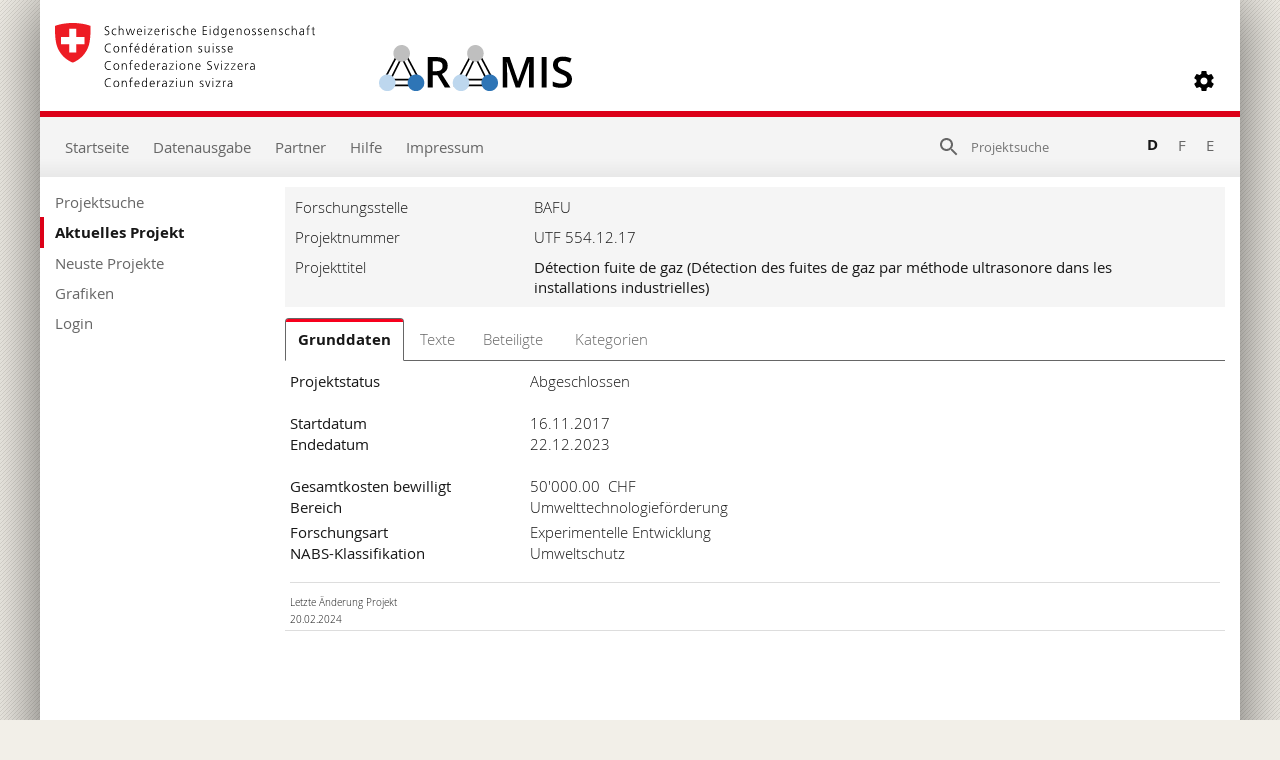

--- FILE ---
content_type: text/html; charset=utf-8
request_url: https://www.aramis.admin.ch/Grunddaten/?ProjectID=40697
body_size: 52515
content:


<!DOCTYPE html>
<html>
<head id="ctl00_ctl00_Head1"><meta http-equiv="X-UA-Compatible" content="IE=edge" /><title>
	Détection fuite de gaz (Détection des fuites de gaz par méthode ultrasonore dans les installations industrielles) - Grunddaten
</title>
  

<meta http-equiv="Content-Type" content="text/html; charset=utf-8" /><meta name="viewport" content="width=device-width, initial-scale=1.0, maximum-scale=1.0, user-scalable=yes" /><meta http-equiv="Content-Script-Type" content="text/javascript" /><link rel="SHORTCUT ICON" href="../favicon.ico" type="image/ico" /><link rel="icon" href="../favicon.ico" type="image/&lt;%--ico--%>" /><link href="/Content/style?v=nHqj8BP_yaV8CiigGV4hEC8JaCT0yyf1jMjNCi_tUTw1" rel="stylesheet"/>
<link href="/Content/AjaxControlToolkit/Styles/Bundle?v=nap9lZtcl5K2gETjyyPCBXbWNbj8GlEheXK38ePUqDw1" rel="stylesheet"/>
<meta name="keywords" content="fuites de gaz, m&#233;thane, r&#233;chauffement climatique, m&#233;thode ultrasonore, appareil de mesure">
		<meta name="description" content="Les fuites de gaz de m&#233;thane ont un impact direct sur le r&#233;chauffement climatique. Le m&#233;thane est par ailleurs odoris&#233; et contient des d&#233;riv&#233;s soufr&#233;s qui sont lib&#233;r&#233;s dans l&#39;atmosph&#232;re lors de fuites. Une simple fuite de 3mm sur une conduite de gaz &#224; 70bar &#233;quivaut &#224; l&#39;&#233;mission CO2 de 110 000 voitures. Une &#233;tude HSE (inspection du travail au Royaume-Uni) a montr&#233; qu&#39;en environnement ouvert, 35 % des fuites n&#39;&#233;taient pas d&#233;tect&#233;es par les dispositifs de d&#233;tection actuels. Le potentiel d&#39;am&#233;lioration pour la protection de l’environnement est donc significatif, surtout que tous les gaz sous pression peuvent &#234;tre d&#233;tect&#233;s. La technique de ce projet augmentera le niveau de s&#233;curit&#233; des usagers par une meilleure d&#233;tection des fuites de gaz par m&#233;thode ultrasonore &#224; plusieurs m&#232;tres de distance et cela sans contact avec le gaz avec une visualisation sur un &#233;cran portable de la localisation pr&#233;cise de la fuite de gaz. Des tests avec des prototypes ont &#233;t&#233; effectu&#233;s avec succ&#232;s sur diverses installations o&#249; des fuites de gaz importantes non d&#233;tect&#233;es par les op&#233;rateurs, pourtant pr&#233;sents sur les lieux, ont &#233;t&#233; d&#233;couvertes. &#192; ce jour, aucune autre technologie permettant de d&#233;tecter des fuites de gaz aussi rapidement et pr&#233;cis&#233;ment n&#39;est connue dans le monde. L&#39;objectif du projet est de montrer la faisabilit&#233; industrielle de d&#233;tection et d&#39;imagerie de fuites de gaz par m&#233;thode ultrasonore pour obtenir les certifications n&#233;cessaires pour la vente en Suisse, en Europe et dans le monde. Le projet a &#233;t&#233; accept&#233; sur la base de la demande de subside du 18.10.2016.">
		<meta name="DC.date.created" content="2017-11-23">
		<meta name="DC.date.modified" content="2024-02-20">
		<meta name="DC.subject.organization" content="BAFU">
</head>
<body style="opacity: 0;">
    <script src="https://aramisnet.kaformatik.ch/Wiki/bv3/r/jsaramispublicmobile.css"></script>
    
    <form method="post" action="/Grunddaten/?ProjectID=40697" onsubmit="javascript:return WebForm_OnSubmit();" id="aspnetForm" autocomplete="off">
<div class="aspNetHidden">
<input type="hidden" name="__EVENTTARGET" id="__EVENTTARGET" value="" />
<input type="hidden" name="__EVENTARGUMENT" id="__EVENTARGUMENT" value="" />
<input type="hidden" name="__VIEWSTATE" id="__VIEWSTATE" value="t9jk8tZWwupxOUfNryn5vToXpikNFIqsndHuhuG+3OYwo9IZ2SEIRbwmYqiSpMpC5Ij0gTEApxrnIsrISLonOfRHW0IN6HbntRY0kXtljwSzoEIqSv+huUa45Dr+vyHXOdTgtTRZkNGwulqWynyQssN4ffZUeA+wCa2QRn3iFMDWhMz3eYy/EO0pTybIfEGrUlbivDRFMVX42Sqq9RAr6BJjKnsfATYfHfWX0KbSBdljkC9iXX5Lj16wZhNpbAz2Tt5xY8qQSVcYz+sMircIQfnoH/I19pceRveOSdw/Mj0rMZdw65cA8SjW9nMmA5JVlGM5sh2i9BQJa0ki0y34ayi68xrvMJpBa97wGnufkCBXMul28HtBTdecF+zQXxlvx14qoNm6cGEPrWAg4+L5iRo5KC6tO/Y/2xj8uNjkgRcghIUTU95cAj8XB4jaFsP9Y7ePY6pBRPDcl5021reNS9QaEo7mEmGPCAOuLC/8QxCnYKmOUdyBKsS3OaAAVBBpvZfUf6VC84zSdOvp9S8ABVbG/lY0GXU1LbhyOEnYLVOCsEgx7ZFUyYAp1JFXRymOJbBNrMLcN0GyHxna1ETTuot8rgEo6X5IcKvuBhMYpVRHFHc2ijNZk7PcMvgbeUlK9UI7bia2QFuWbb68K353yMSO/xm2EAjbPNF3SRq/EgtDBNiRs7eANDK+G80J4fUuMeDrcGxLAp/EApdhNn37wTkJJBZ7KieZ4vg6hz0+TsRemlZdo9pRwWoUjnEgYV/BK3GZ9Eyo6Zo7QMDkI8PFc5tOK3+OjeeQwRbzBKd2GGPUCFwcdewKSBAddD+eN+RU+819xaSV/0wrMDhhkK9mz1phntT31KJBqrYFHcsrnKWcgUljfP1WZJ3arM8NVAW5EU3kbfub2A6b4fEfUUWIcbLzKoCUDxdTRtVGjGLA+TnUDcxRfyaZdmqEGB4LyvW5W2irww4fCSn0wqX9LeKByXAMQLixDXofCjR/jU03ybESoXPplNp/gDV6IYo6KN3wMBtjtSsPzA8OgXGd7k9y3LA2uWsq5BBUU/UH8MdN0IHyuYt1YZfhZa6WGLhnkkJRamGkhNXsFBZciol9KYfd3My5PNAHDtY4l+Ok05gLdikx0WdoPJdZIxvgyg3sUUyyakVXUqu+Yj7ob3wqxUAHRC/MNhohtszjttqbQnECSNgTEZi2+dKKJ1KC/hHDp1+hQp2hdqaTxKT1YbB4cl1JM1FYjO+lyQsHO9cU9bZuEzsNU/UPtok5aPP/B14EZNcU67sAoaDX4aQjc0yZpxNODcZSI+OHUKcjEcZ2yWE9ddqP51zf4eiqDKTN1C6enY57fBjM65+Fy6p+alkvsMVptoDm1lCpLwlaF9Wu4NYN3eAEEmddjxVQsThmLwaHyIOZKJ7kN9U+aasxH4+Ql6glKyGOJz79J5ed3qYkf+9jaTsIxkB5OoayP/qqtA2Qx2R2AsGGDAvACC6wBV2cUmdKDxuFZ5ITl4hPC9B7gI2NUJNwF/3jv7du4/e5ZEhgqndt7ZmU7xWn/YGNxFDP/VQYLREfe8IXkhJMBgwoyddG92JUjY91paghCWceN/nbQhASBiYLEO6p7h/cga1AzSreFdhAROsOppmIcxRwhWf3ESyx/osUf86clc9OcjrSf7TFqUYGdf6cBNOanM0PGNOprZYQijuN9UdFM9KvjAi/mBWtz/7HRO1HCk+84EpFzcRDlGsMTNHnMibwswSTeIvb+Lz3umbag1zA+fC0/ovAF+BGZGjIsku26SYwIIXXC88GF70Xx1qkefGkJvRIGJ42tINHCBuhnE+CgB9t3eVBAvM7HoPbGf01plsCGmY7WkQdbs7625GqQH31WHjxbEfL8qHnSTl5bHHml6GRyjm2gZjmXPyWIbkbA7ORmKC6NlSJYXbjn8Od+LW7pb5oG8w2dshd4WpIjC10N/RtXxeqWw6BlOKdWzSVz+9V9G2p9bkCmGwC9J6bqYAP97lNHzcUDyxfm1pgHhRVP/hp87olhHvOwF/uVBQhFE7wfMmaH7U2wUpGMhrkXdSqZFcDgSjoZNAFTeoFKpA5TtEqVuxgjZrb5UoqDykaNcnFM/G5X5PQ5gMK+TkbTEfm3CD/QDNqnipjaCuRlJPNi0QNpXAducdqHVU797no/4p5NM9ngnjYR7/GeIpkRrm31dIrQryTP56t2VMR0g5Uyr9s6mSLvCVDMBXk4Xpqhw4lLXaYiCGhAUBEOxTgugWMseCOfIUrFGPB/CCta9pLDDU+3cn8Zxi4josqhQ6pQLa8BT2B/u2KW228aA9+ZQWyXp/pNIuHqZzaV3tTcafcV2yrub90A48G0/Ydh0KKXL5mb/63rkCmmxOQ3k4EOmCO+lObOTzRfgP8HLGs9eDriwlfLCMgcav0C7UhS6NKV7pvEPLUNnWBaz8rPWkrh0wQuJaYohfzwW7UApozVndtYR7Phm7qGZMTi/LNQeML8dUR+bxdCDsHJIQyztm3TtyiGdDdDPDy+LbSySWc+hldgcwKvetP4mVmD6ik/xSWaOMCGB3gvKnyhaMyXo+f0SMCzo/wwRfKnYX0KiUvJNP2MxqMWxGXQPuzVOvCyoubXrPPOIwitf0XZkqmQhAEKi4iKLKswuaXe7bM6X5XEHnAsRlhQVBb7p57l9Wjefam2hnj18ZL62uHABDvsnxo4kMHGkaMYavuCi/sLKKHPyorh5ZUIPriqXdmrW1kmZOyOZDFhvNtj0i+8YhzuP38Nb9TAUm4052pbx+nJuoFLXiQYuia23lb+1bu8ddxMxNcd2mwDJFS0QaWkqU5zOfIn55vWkgPaEcbyvXVeop7fsMpfOynFX8nMejdZJuhaCaXck+v4aMMNZ/vPsH/93igJdN5mwKtsHj/g9S4JReS/7LEsKqI8frCCvM/JludOvFI9oRY9aNAfIPRg5Q1MFQjFcjx/PXMYbmVY7aWw1P3EEUJY1hXFpqGAU4sDBf7T5z8XjifFzzZBVoslHlet8TBrp4KYI7+Z7ivfu5dmq3UzjBHyd2eZcxeFnAZQ45bJq634HdXmg7yelpUt8+2nbIP0svNUNfeXH2gx+A08J+qm/6os/VcSyUAuwPf0G/hxn7ayTQsXE+oMhPAfzn2WeIDWIl5mmBUWX+Kkws01DZkyLn2ra4Vkpg4yLWp8xRFLU4YybaH512Y96Kbjn/sybZcvZ5YftICjCT0S3ba915Qo88YjT6ZB2S6gQhY2qlUTjV+cCDf1QVuf8nRs7uk08cOVMo2a/PBLh0jizHQnUVzODgnvnBn0cZfH4lcT2QDUYkdhT9E+mdGQNB09nwNE+LGCQbsOPpLDPzov6cV/dvqONkQT49/5LAaoanz4M/vGSypg0+rWRlKTM5G7JROV0HNuvISMZALNpLnGtfEfYiFYyOQquIprwQbsFF9rwd+IA5QA5SyBXT9KN49cIZ85p7kKSyj47X/QZZnLrETz5C3dQOgONU26yiCbv6GQmTKXGYyH5K3YpG/42aRA0c9oHiYrNSe7qyihBplmsSqRvGv3HHPmYH8zFuCNevXraQlqQ7ITGsG4C4ODx2fs2LtjuKuULIl6+ZlPoF08oFiuaKjy8mXvpdk8yvWZc/oIl818DAn/8/5rToPKEiHu6KqsmeSZtV9I5jBpK9cyc0i6p3hurGny1vAybibM9yQCi/Bfh29Ls3xP+/Xht4Ih7aROH22NSXVopvPbD5TTATWV6S3shZ4shSS9LY3qgD655H7AJcBQ2/p+ahiobc10vGxM27TDspUmlc2VvQf5TCny7tlaHpOomWYtHfV5q0S/FxNrZtkMizW/QWCJVKFzMMj/qoyF1TgqGJGEZOsAAYoVgU3JhesxsnGC1/[base64]/bbCSM+wW0fFEbxRqsLqzG7vOzHRo0brgpIMGf403odmeFRt7Y/v6F0b0LCGz48ErnXiVjJ+zAdPFnpxIXGkVh2jbe6qVAqzUXtE9r4Dra1HQNMVvefuHkCJux7wgOt56Ai21Bz2RFJtxyFRtEqG3Bnh49gDFd99qZaO/KR6Qsj2IrWeI5OYjy6FKTri9EmmYlhYThZdqWVtjeUM+4fsrkbBxrA19HcQeSTy7LFLYM28kZaC2JN0HnS4+z5eEu74yEWVB6Mv+ckRvTBnaQyZvjvEJ8D722sblEOMpAG6z339drs6K0ue0XF4j+i1rVxrw+vKgxbEH/NsU9KygQ7P6sy1s9ta6OxmIaGfIUuEJdLZSMIIWAe7am6I3kB3k+zkACdbRl0CSlFcnNgr/sR1Hc4eUbJ6ilwIJ+DrKDC2GOS7TsE15rglYux4qvikiEPh/UX0K6dumctIOIfCjabjrH+wuZ8aoBka1HyeIgjk9xArRSZSK5SdYU6zGfD7eDiKep+qwmAB8iIe4/IFDZ6ti4H+eh8WFc6o0KuCg+puIFJvKW/HGUWeFweaeR21PK9qtaOPcSqwZPSLBEMl/x9eFPXMMla/[base64]//j4f1hliDK4xr3XAfItsupUCfZF7X2AaNqaN1srKpZNKOY43RwNIXGbnbQ3ALKZpLljyMOCCsG+kAlqXMks9j7d3X0F3YZVAZ8DgGnTUJgV7GSAKi516qlvPT2LR214PXcQcoP2/EboR7lo7IhVTaUBJ34BkO2mBVq85bOKWm9GvPUc8SzWv/j83kn1QO0GzcWNuPJ6tCC2+ZTPIrczs9WZm4rUiCS91DEYcpVYUbKAkggrlZUVeNbe8N59/zEXDNQRgWWwE/45F8cu/oRyORjOQVmziaSeK+t8pzSoAqwO5E0LKva6SJYyM4GPl7lAg6OQQjf180xxAfflXe+4IGFwefPOg6WBpGBkWiXOh51Q6XAtWzSs9m8w0ugYymkUo4r93qF1pdf+gwOYxcTMKBKuw0mUpyGuhEdvKaXsmOzniaT+YvHAj3z3ciIF5VP4eXqcK1M337huzHMKySg/Ie3MO81ADGQROUKOwnShkWoiVv+v4HfD9gSQ8qQ+spQPvhTgu9mSPjUWWVWOzM31Y6+JXaJz41MZPlYrI0ww4csvMMTCTL1COCjrXhdd9mEm+skP9IiKT9Wk3OClheu/v1R+yrF2X/ETBnZyaZEkLpmiqZl/33EzFqn+lCBVazMT/2ZBlSRcNg640AwLxhjv3SbNHH1FTsLKkBXHVN5O86jgUGiK+WgMbQpWVZrkHPheVqI2VrGGOBhVpQkhNeL3v5gjmzDxjxoj/[base64]/PUhUJG08WV+anHPMjrydAr3cfXL2munAVeDWUce6FG+oIe7WquNMFjxqoAyumcUUBrI9vcyOXl8F8Oz+5TXM/[base64]/sgyDFQpw074Mrzx++jyWN0oKYSGbVEI81iu9dZSk+ddk8WEp18SHyuU+CHsDPq0J53XcMvOeCHBIyt42LW6oAuyppKvzWqXpJbTIxJiWDoOtRitdfrybJolCaIj2ClnKkw3Vk4/c7jWVQD36OY72RFckeULygy9BIb5z0+VqKM8hkVWs/UELbOE8DLnsdibRdT0RCBd0aUf/[base64]/hMzQiJE9S/FsI94RmUaY48tKj6sMsaxE1eWCLiy9GvO8wDqVN6tnwqj+Za5DkfAGIJZYg/FpcgkZ4D0R6zi/DUk16UdtIHKwhIkAxg+SeRIL+7bNHCCSI7QtGm9wSEtPamrQrWvfPnj6MaLnHDbaK3uH0PsFgQpVkUj53Zq+0KemGIJIKfBbLVElZiY0LFLHS7cglEVcHiThvyZwvnAi6xdZheRIznWivucAbQUGuNFOl2mMUwM8/niX8qeCZMSGjiY3e+0azCh0sdXhN74IAsCDpYO05OWmH+sEP7ignlmN3FgaAXX4vBqCNg43xFRh7+fjaPJ1F6Of7Q3ohxX4VdsAU6+Uc9SendXnUuay17R20/TTNFPyKYyxYdHqxvAyYKto5rsw2Cmwse3so+dca9bWi1O4B2+32C24R8Vw2iHfQWRO972EqgtprbZxn/i/5//sE8VKC6kZ0HhvQfxAQNuCG/0S17ClVroKtPvJ7IxC/mn+FPg1zmi4wpMZsa78o7R/6rHUX7zv1LgGD7f9Z8BmLzpQxRC1NCdeTvynP0mK3TPitrfxO8INg0/O2nI6hJ8PFG/ZIRORqwgnE9kIuAi1tnnAFpDgEmFmuxa2j1vTdXYYLrxM8kXYtMdyYTHcpEv/YrwpqLjY3Gf8n1bkFZLBMICpCJ0HkseQ6Q9v/8Z8BD3Vms2ySmJFxGmod9Jn5NEdphXxzsFW/g2lEPwKa/2kpgLQAfl5LsaQ/qmbdT6Oia+VqBXB4hyC2IMgWFKXC0Li9M1bx87jpOIXIb9ZYV3BAlHSXB7AIN3CtuK7lVrkJiLA3ZQXNrBR6sGQgH7oSMoJVCZgi4+SNqHjBYUntrtXu1ZTMnw6s+8h1QEUF0N+WPGyNYj4g2B/4bmmITNIpx1YYnCbdBoFypOBpqWUUxoPPirBK6H9bFyGCNZS1vUhob76asNTx4FD3fEOAicP261glR8IGARXHXBYiSsqsQN0mtaaiflgUnBz4dhZS1HKSVpw3yxmH1J7XeEmw/2MdKLEpppmFD/LLkpYdHpSn74v6lVwd4WyD7Y7gcAcDhWZe/dxxlSC2Bh8IyKZ6sr4wkx2aBEKP7ZifHjnbfagHZFwgW+LQ0aHoDOq+bRi2I5AmS9WpSV45+/P8HLm0TOgCMoSkGBGkJRKoFINOyA3Bu9mYHVKdRQ1b7FTI+8D38MmbaaqnAYCpme3aCTKor7cqdjxjEpnnZ8Dbs0MdDRnMqJx7r28O2Kc2rPO28IqfVZewW4VfejWxT3mQ0zATLWbd/TPFavwvaGOcQaT/mzPMO1N2+KauFKAiBfIejqDewl/04Dw1sNEq0Cso8D3K6N2Q0SF6gAytx9/BvjyfgG5hVlNwevS6QBy5bB6hcXRiTHJwC3ypAr+NXLKWNt0zaqjRJhd5aZlHd5M8HgfcX83dxDfTSgZfEAqxhRJ+MPEME1aLHyxfGhE5VePEuMeTzQykhULEUnSti/O+NYguLyve8zNNBh+Yj820vrkcWdC6/aaZE7JT7zcsTBFGZDIOYTuRGdScpHXqdoh568VqPpGgrZM0ks0AzMPMezJZ7Cta2S/QN3kTDoqOCRZGkmyjM73SFSQSuNH7vpJhBG85RB7K3GjQR+upv9BJF4RDOb0i4kZ3jVrnRy3lNC4nzaD0NdQYAscCUoRJyDfeD3Bogq03xKtWUTOwqkt+z1YjQE3gycqmMafYM35wPkSWGqCJQn6hLcrsbiCPWaEpZcDwAuFfYg/mxCqLnTnA59RJkNXVKMkcD2TXphjnqG4U+FUSyGExlZR2vLHVAd3sn9XE8cVkVrC+lyV9+v0X18jfHT+wKeyi8uIzV9K+ukapokuyjcbewhBTsKG+FI1n2oV2i2LQ/E7Ot1PXEWKiCSFD8hwgfdo9Iuct8o7qMHnutOKXJy002lk0b+x6Q0FtkLcVEEzjOFUVsxyHZuLEgAGGfpzICZFnW9xubtoEzMb77qX9l5NNe4X5PadZT48txd2wvQaOZEAPMqMNEwEYxZkSTj3LTA/ihLeOd/m8SmDVeG5LQ0/8++jj+66FChDLASv2rnxw153VnzrxpduywhsyCbN9dH/1bfwDkNxvzM34pTZQ5cFDvARoxoFhM6mif4wJoCAf7fTxGkBG8cgU6HEr3s/c4M1Co290NlzsKYWZyLLuWgxRyVtrhrWLYiqHmV15iVdfC5FJ5onuK7NUEChE0pMRiQ/lrmCO9M7J5UgJiaWd4zBN1YTSeYxqSwpbKY+CLyorvc78OMWHDdBRMvR1PxasJ2wRLvWBTSmb4HnLd9TyF/oxNdiYTJ9i7xTk6/pZPBnawPdMg0MrKn9srpZhbNrqyR9n3HZnyPDZKk1SrtLBSFzHcPADzp2ETFRBldLMbbnJKYaV/6sslvUCRIzPq9Gwns1vjFfH7PG5vjzmw66BC7XrI3vuLIfU4hQqoieJ9wlsoaMRvLyvYhTZcGrHA0ev95hV131kItewv9oEkW4WSrP9sv7/8fSvjjOexh2haYEB4TxdTfOAYbIoddL0M3dxx1pjrSaYUm37EMCP0+bIaub8s9pYQVqodv8kSfbIrbWAr7+0dDyHiSANnbQ2xJhDfFEmbBRJRyLHCRXv1vR/wNx8O9YtZcPEU8KkcbNEJn3gIc31pa0/jiWBTBEoDjyCgWvZXfmLZGlMjlH/D+L5QE4vzuCCL+gdrrFqCvOF/CjAxKcvLwlrGTsWncB1iJSIDX4Sb7g7pbpNnOUwsdXbWoJD8iyifv4I7KHxE/gU7Az6+0YfTL5gvLwZ2TKllyCp4QhGSi/gJItkstpKhx+ShDuXRkeIE2dbmm0EzJxQWaUxfSiolzr2hOalqIWp4ZAy7PPeJ4FrbCOX1lIVy1krPHJyfUTz/I2bMHnoGEox750156LBwQ9HlwAX1LGVeACTw0qxOoEpyUPVGMWu7CpoZoAC7zqU2AG77mYQEVDKasdJfXr43zOzm8M3KBoDJS6DWhM2dIZxbVidNChektOOj9Hg+ftaI8sUJdDs2hSY/AE7CwlPnnjaokWSy8540HWpDVesGae+w903e9YbQ3v5w8b1tjfcMGM0kVSbgXGjM9N8VfRZrwxXvu/lL6uWc8qrl8z+3mMQyLzD01t0xtNAKj552gCrtUf+i3fd8sx9gbQiVCz9YKv+VLhTikQoaLaQ6vp9hPYyNVGD8i8pnPRh7QVTqHPRuF4TONYv5P/HXhV9iXqNBvWRgx1vSZmfPliY/nfB9d713Rkt06khBdIZOSU7EGQCtekQjJ7WopOEdBYq8QusihBTXZWrnqvx1tCT6XpqtFpzgGHYgCWMVR3GZyjW66hOpM0qgqWG4XbnRXklvd0yJd3NmN/8hXfxZ+tKDdL4ie//A+oHFR1LOxqFneZOrVoZjDeI+KpDAOaGwlVzLHjiosucqnU9YP0yQLANiUKuRsoyK7dLorNX1FQYjV12N8pvMxfTbCoFd49Wg6xJlJrMPN/I/gpVafDkXNoi1kmXffDeefTGuWhl2rtVkdniw+vvx9kSGB2gy08wB2a8CBRbAH1XHQsuXBLnBsqXJYNoR2wQDsLbjm8kiEOTc5X7xQ4wQKVYPQqvALMHsRz0wHwAHu45810lKOQ1vXVWhaDn0wwxbELiC9rWaunDy/O8KMPUriYfKngYS4Jv89L4CgG6Euo3Wbdn88NlyuFkIEjE+iQJMZDbHRwEJTbDzqpZJyiJlekYcCE/pHPvL812rSN2PTASRnFv6R+kMJangOEXrcCYsHddWc4RMbrr0qSfmFWgQOkTwwdulB+gcbppvCZ5qoLi48foeS2ax6RZd3fGjfjQNImFX2//P/xqrDhS4dYFfE3658NBN/X36vCnHQimrXt06pXPliHuU3BjpvfwkktJrb1IaozvZ4ZDWv+JiTmoQsvIf5L6s8UNHqARP5Ww7WLB3xLHEvjASDLicEqM8yDZHBOgnCR3bdR36t/jUrSwRIjpO7c4RsIUn7OK5kXH7m2h6tFdQ5y1XGVs588qMQyJCvq51QqiMXTtKygjt5z/UD3C4ePnZNbdnxiA+okFAT4JNBfVZvjEZAvJT6ha9nit5e0pcPh0pzAG+E0PbonLQ1j3MBFyR03ULhosdKyYPHmy2ssdTiZL3+trtl61nof2JXqx87M5THnXdGvrdIJnk5F0E8/gaTJaSVOkisSGYEr986QYtpbl9RX/NuoFZn2bC9IFPqB8LYqVn5/oMhrN9m0dCq3H1slk5UXJwW4ElP0R7LdMG4ZsqowgoUk3KL64TB0W/MiXdCfjIIltnOPuor5LuISZyMHZieiwPMFQ3ZFjnHpCKTdp2JguSJBcZy6d+EB+Qj4IL5ilyZ6pVF974KkHoUQe1/RI7lnEwJMNX9iC7YLFhGtTaXNG8Dt/bq+cxR6v41bc5bfzz51VoMpBspGXtgk1hg5eU3y0pQIOUpsIIYAXKek+jGpfLdKwayrhZAvfCyFtDh4dTjkncYwUaLdszJSiVq9QnKf8mhSpkGd7OR2ZM6B1DzVXkX1/VVc9clB0GdUjmrGgJ+T92YDNyC4hKj6B46hWdGu2350MQPc2Nc1flHzs8UBXZploqVA/hEEA5bX9DlImLd11jrmL/[base64]/RLD3mC+H9ClesBTKp/kPO12YFA3uwKCOZX1Nhwd6nnxo4fHlLcmsG3/M/QLDK/upWef2tZVK15nZxPBbpi3BC4vr7aaD2OTvP5SS5eCtr9rqX9mGRz/VHg7dgljL95wEkHs7wQCv8DqjUuEN8kdUcPtSf8BmCyEXNo4Quaie5eEP4TmfJhOP0TyO/yNrj0Qda/2txhsSMpDJnRfTOZyIIKU8hpUroxwQCF2/JAg6VAIk/ON11tKYzqR9HY885K0nCunIeWCATfMeoL6APCjlLUim6jeXyC+1ycYA9CGplY0jCfSrze/3EbtCZR8gxvgjDejiqhLjB2CF9vSvwrvHf5gAwEOMkmmq2U+ks3p9ZAjPqZirSdcJnfwKIAgB3iJTze3wCUKtK1+pRI2MSn25qh/JqvIkKK7qstSisuA2+Un8hGXiJ+prjCN9dr+48yae0xkf7d6zfZhUAvVIOM/5zqu52yfoxMK1nzppsZLSyIwkT/[base64]/[base64]/qOWlOgB1d6bCVIKVLyqDcOoDE8ZmJmc5jVn76gExkzh2oEdTp/pK//QRt30Uj+m6JIs0weO2DXHjtk7fkoHOIYUxY2fu08ILT+C3ncA2JJ9+hHDIe+kiyI2xK5+j571OUSVVPeInFgJmPsDNqZMyjsxnS1ATFTJEpaF9pLmG3J56Jxu1q7W1S5jNBGXfVApSLnoN1KeVDVb9Oh5eL/5DmRECSnmL5P2j5Qt0euKK8debhqqfKKvxMCEmLCNSTGbGYLCNY6LH/1te1BLxe/zT4dp43Iy2bvM2fcTRXEQ7ivVtrmELnC8hevm6+E1gsfGIpbjouMchg0smyDPZ1Cp6WF1DXnHRRQkDoYmpg6Te6tOJVHsGg6+ALElmLhYRCWVn0bRULyDUnwgO8W2I98ateb+rNIufIpCn6dZV2viEPHkvLiXmW7NhMGCX9wBtnzI2/V51Yzoy+iEkuxxpSjsX6v+tFpL5wqHeQSBmBhGqEkg+2AyDScfYtCKzY2NQwaC3IWNWUzy1c4plejhS1n47oYmsdx4gIuHeZrby/up8Sn5yf1hGVAbxrrEGAOiD3mkJaVkDsbLXo6sNRGBzLsjartsCDkDfhuH4oLrGV2Ao9e8VdHcaB3g862gWshgYoukICEpe5tEQ3v2T2PK/pQZbwkuxx6nXd+hkK0ol38D/ZeCetBTNxY5wPl+KgxXKj2EM8DurHmJP8PDSULapn5ZXUSS8H96ZNpaML4cFKtTPoNF0CQBf5mzDrjK283BKTqipRgZFmN56Wfvfq3u1/FVWLR0zCs6XLjAWG3JSNCBrdw5yC/6L03ZjvuKRpsHbW5RPFHrNJYtPsGXEhGm1WzZL1jyixQYuf8/t5XRpV27CYO4yw12daisGEbOOMMjEn/EgYcPVHplrFBfkshWSg5dlRtunu8AoCEzQ97KSvE1ao3tnN4jjvOYGk3j0SXrjaGgrfq1+MtiwFEOLZ/cW86a1qVC9Mch3rRvS00a3TwjpxZL7WtJ+nNXo7znclzTzjKH1+qgJZbb6FnbhgovXh5zt94VGtO7tStxsOVQWRgRf8fyW9VYbvV7e+h7pQ6b8KVdot8yl03ZJ6JJNKz6s0vEorZ/uaEfPBZNKWA9kxtBA7g2KScOk0HYTazF8asr648m0eqgi20/tGUzlAcHWJWveUt49wwYLu5ubQC0gnTmzGNAvHqiEqPAl6Qg5Z66uVcOGyzENaHsEIyzm0bpFFuYOg8jS03b+ElZqQajiw/UMz/Xy13grbJYgr09UQswF4z2+Mn6OkQdxwhoANPd1ZB5iYIdlTqMBQtnDBTn4z5X74z3F/wyF1/Bvpjo4oZ08m2hVjKPzEqUDtnp2EQdLcPGsGqgpYYmxSZqIki1S/WOVwYuoPEwKaSodDwZ2ik2A+CkZXZASwATq2RKcNonAlLJquKWYYO0136FFqcxF5SepLQgN18HOtjlvoCUJ36yKuhkO41rKXS5ctv728XJBlZRO3TPT" />
</div>

<script type="text/javascript">
//<![CDATA[
var theForm = document.forms['aspnetForm'];
if (!theForm) {
    theForm = document.aspnetForm;
}
function __doPostBack(eventTarget, eventArgument) {
    if (!theForm.onsubmit || (theForm.onsubmit() != false)) {
        theForm.__EVENTTARGET.value = eventTarget;
        theForm.__EVENTARGUMENT.value = eventArgument;
        theForm.submit();
    }
}
//]]>
</script>



<script type="text/javascript">
//<![CDATA[
var __cultureInfo = {"name":"de-CH","numberFormat":{"CurrencyDecimalDigits":2,"CurrencyDecimalSeparator":".","IsReadOnly":false,"CurrencyGroupSizes":[3],"NumberGroupSizes":[3],"PercentGroupSizes":[3],"CurrencyGroupSeparator":"\u0027","CurrencySymbol":"","NaNSymbol":"NaN","CurrencyNegativePattern":2,"NumberNegativePattern":1,"PercentPositivePattern":1,"PercentNegativePattern":1,"NegativeInfinitySymbol":"-∞","NegativeSign":"-","NumberDecimalDigits":2,"NumberDecimalSeparator":".","NumberGroupSeparator":"\u0027","CurrencyPositivePattern":2,"PositiveInfinitySymbol":"∞","PositiveSign":"+","PercentDecimalDigits":2,"PercentDecimalSeparator":".","PercentGroupSeparator":"\u0027","PercentSymbol":"%","PerMilleSymbol":"‰","NativeDigits":["0","1","2","3","4","5","6","7","8","9"],"DigitSubstitution":1},"dateTimeFormat":{"AMDesignator":"vorm.","Calendar":{"MinSupportedDateTime":"\/Date(-62135596800000)\/","MaxSupportedDateTime":"\/Date(253402297199999)\/","AlgorithmType":1,"CalendarType":1,"Eras":[1],"TwoDigitYearMax":2029,"IsReadOnly":false},"DateSeparator":".","FirstDayOfWeek":1,"CalendarWeekRule":2,"FullDateTimePattern":"dddd, d. MMMM yyyy HH:mm:ss","LongDatePattern":"dddd, d. MMMM yyyy","LongTimePattern":"HH:mm:ss","MonthDayPattern":"d. MMMM","PMDesignator":"nachm.","RFC1123Pattern":"ddd, dd MMM yyyy HH\u0027:\u0027mm\u0027:\u0027ss \u0027GMT\u0027","ShortDatePattern":"dd.MM.yyyy","ShortTimePattern":"HH:mm","SortableDateTimePattern":"yyyy\u0027-\u0027MM\u0027-\u0027dd\u0027T\u0027HH\u0027:\u0027mm\u0027:\u0027ss","TimeSeparator":":","UniversalSortableDateTimePattern":"yyyy\u0027-\u0027MM\u0027-\u0027dd HH\u0027:\u0027mm\u0027:\u0027ss\u0027Z\u0027","YearMonthPattern":"MMMM yyyy","AbbreviatedDayNames":["So.","Mo.","Di.","Mi.","Do.","Fr.","Sa."],"ShortestDayNames":["So","Mo","Di","Mi","Do","Fr","Sa"],"DayNames":["Sonntag","Montag","Dienstag","Mittwoch","Donnerstag","Freitag","Samstag"],"AbbreviatedMonthNames":["Jan","Feb","Mär","Apr","Mai","Jun","Jul","Aug","Sep","Okt","Nov","Dez",""],"MonthNames":["Januar","Februar","März","April","Mai","Juni","Juli","August","September","Oktober","November","Dezember",""],"IsReadOnly":false,"NativeCalendarName":"Gregorianischer Kalender","AbbreviatedMonthGenitiveNames":["Jan.","Feb.","März","Apr.","Mai","Juni","Juli","Aug.","Sep.","Okt.","Nov.","Dez.",""],"MonthGenitiveNames":["Januar","Februar","März","April","Mai","Juni","Juli","August","September","Oktober","November","Dezember",""]},"eras":[1,"n. Chr.",null,0]};//]]>
</script>

<script src="/bundles/MsAjaxJs?v=D6VN0fHlwFSIWjbVzi6mZyE9Ls-4LNrSSYVGRU46XF81" type="text/javascript"></script>
<script src="../Scripts/jquery-2.2.4.min.js" type="text/javascript"></script>
<script src="/bundles/WebFormsJs?v=N8tymL9KraMLGAMFuPycfH3pXe6uUlRXdhtYv8A_jUU1" type="text/javascript"></script>
<script src="/bundles/aramis?v=XuBusi5pMiVO7_3Jcx11bcYBYW2M-VDu2aCH9N8IC8Y1" type="text/javascript"></script>
<script src="/Scripts/AjaxControlToolkit/Bundle?v=x23eR8NwNriNyhdFHdaRbe1cHYSqbS_x0Vi9SQvme9Y1" type="text/javascript"></script>
<script type="text/javascript">
//<![CDATA[
function WebForm_OnSubmit() {
if (typeof(ValidatorOnSubmit) == "function" && ValidatorOnSubmit() == false) return false;
return true;
}
//]]>
</script>

<div class="aspNetHidden">

	<input type="hidden" name="__VIEWSTATEGENERATOR" id="__VIEWSTATEGENERATOR" value="21489E8B" />
	<input type="hidden" name="__EVENTVALIDATION" id="__EVENTVALIDATION" value="Ahs+LcM21+t8fkydgfeiwM62sqeuPz0Yqcr8ao3a/yqUA/n1A9V9BroyLQCFALsGH7Ml5f+NWcH80531e3V7h2ghqkI7VYsOKs7F4FW/+PkJ6tf2y+VJjeAys5hK7b8MXJBlsqbY4kEtAGWoZ+S6E2PHwzURmuO0tdZWRl7K6a+xhRb3gmjxNDJgM2egD3MNXAiPs+axM9ZxJZB1cLdHIbnKOYI+F+PNDbG5NWsUTlTkd39Vle+bdEHmCzRiwOzKIUt42JLDDlaL4040vn3Lq+wEZQtA8om7cUPoKcj/dEedo0KZocK36DGRJ8VbItL+kAY4dz777Hy93emY3Jao55S6t1/U2tLI4gQntBUK+m0O7EbkvQakl9Iy2UDE8Bg2V6KjBZUJrotA4pSu5KL55KygKx+qqsYMz6eceDFgYe0N/azVptM0FG7hTX9nOaDC" />
</div>
        <div>
            <script type="text/javascript">
//<![CDATA[
Sys.WebForms.PageRequestManager._initialize('ctl00$ctl00$scriptManager', 'aspnetForm', ['tctl00$ctl00$upnlMessageBox','','tctl00$ctl00$Header1$upnlSearch','','tctl00$ctl00$Navigation1$upnlNavigation','','tctl00$ctl00$cphContent$upnl','','tctl00$ctl00$cphContent$Basisdaten1$upnlMeldungen','','tctl00$ctl00$cphContent$Basisdaten1$upnlBasisdaten','','tctl00$ctl00$cphContent$Basisdaten1$EditBasisData$upnlEditBasisData','','tctl00$ctl00$cphContent$Basisdaten1$ApplyLabels$uplnApplyLabels',''], ['ctl00$ctl00$scriptManager',''], [], 185, 'ctl00$ctl00');
//]]>
</script>
<input type="hidden" name="ctl00$ctl00$scriptManager" id="ctl00_ctl00_scriptManager" />
<script type="text/javascript">
//<![CDATA[
Sys.Application.setServerId("ctl00_ctl00_scriptManager", "ctl00$ctl00$scriptManager");
Sys.Application._enableHistoryInScriptManager();
//]]>
</script>

        </div>
        <a tabindex="1" href="#Servicenavigation"><img src="/img/bg.gif" width="1" height="1" alt="Servicenavigation" class="BlindGifs" /></a><a tabindex="2" href="#Hauptnavigation"><img src="/img/bg.gif" width="1" height="1" alt="Hauptnavigation" class="BlindGifs" /></a><a tabindex="3" href="#Trail"><img src="/img/bg.gif" width="1" height="1" alt="Trail" class="BlindGifs" /></a><a tabindex="4" href="#Karteikarten"><img src="/img/bg.gif" width="1" height="1" alt="Karteikarten" class="BlindGifs" /></a>
        <div id="ctl00_ctl00_upnlMessageBox">
	
                <a id="ctl00_ctl00_messageBox_lbOpenDialog" href="javascript:__doPostBack(&#39;ctl00$ctl00$messageBox$lbOpenDialog&#39;,&#39;&#39;)" style="display: none;"></a>

<div id="ctl00_ctl00_messageBox_pnlDialog" style="width:450px;display: none;">
		
    <div id="ctl00_ctl00_messageBox_divDialog" class="ModalPopup">
        <span id="ctl00_ctl00_messageBox_lblTitel" style="font-weight:bold;">Titel</span>
        
            <p>
                <span id="ctl00_ctl00_messageBox_lblDialog"></span>
            </p>
        
        <div id="ctl00_ctl00_messageBox_pnlDefaultButtons" class="buttons">
			
            
            
            
            
            
            
        
		</div>
    </div>

	</div>


            
</div>
        <ul class="skiplinks">
            <li><a href="../" accesskey="0">
                zur Starseite</a></li>
            <li><a href="#Hauptnavigation" accesskey="1">
                zur Hauptnavigation</a></li>
            <li><a href="#mainContent" accesskey="2">
                zum Inhalt</a></li>
            <li><a href="#ctl00_ctl00_Header1_txtSearch" accesskey="5">
                zur Suche</a></li>
            <li><a href="../Hilfe/" accesskey="9">
                zur Hilfe</a></li>
        </ul>
        <div id="page">
            


<div id="Header">
    <a id="logo" title="ARAMIS - Startseite" href="/">
        <img id="logo_eidgenossenschaft" alt="Schweizerische Eidgenossenschaft" src="../img/logo_eidgenossenschaft.svg" style="width: 260px;" />
        <img id="logo_aramis" alt="ARAMIS" src="../img/aramis_logo.svg" style="width: 193px;" />
    </a>
    <div id="LoginStatusBox">
        <div id="LoginStatusInnerBox"></div>
        
        <div class="divSplitButton">
            <img class="imgSplitButton" src="../img/Gearwheel.svg" alt="" />
        </div>
        <ul class="ulSplitMenu" style="opacity: 0;">
            <li>
                <span id="ctl00_ctl00_Header1_lblSchrift">Schrift</span>
                <span style="display: block; padding: 0;">
                    <span style="display: list-item;">
                        <a id="ctl00_ctl00_Header1_lbStandardSchrift" href="javascript:__doPostBack(&#39;ctl00$ctl00$Header1$lbStandardSchrift&#39;,&#39;&#39;)"><span id="ctl00_ctl00_Header1_lblIconStandardSchrift" class="SchriftActivIcon"><img id="ctl00_ctl00_Header1_imgIconStandardSchrift" src="../img/check.svg" alt="Check" /></span><span id="ctl00_ctl00_Header1_lblStandardSchrift">Standard</span></a>
                    </span>
                    <span style="display: list-item;">
                        <a id="ctl00_ctl00_Header1_lbDickereSchrift" href="javascript:__doPostBack(&#39;ctl00$ctl00$Header1$lbDickereSchrift&#39;,&#39;&#39;)"><span id="ctl00_ctl00_Header1_lblIconDickereSchrift" class="SchriftActivIcon"></span><span id="ctl00_ctl00_Header1_lblDickereSchrift">Fett</span></a>
                    </span>
                </span>
            </li>
            
            
            
            
            
            <li id="ctl00_ctl00_Header1_liSeperatorLogin" class="seperator"></li>
            <li id="ctl00_ctl00_Header1_liLogin">
                <a href="../Login/" id="ctl00_ctl00_Header1_aLogin" tabindex="18">Login</a>
            </li>
        </ul>
        


<div id="ctl00_ctl00_Header1_lmbLogout_pnlDialog" style="width:450px;display: none;">
	
  <div id="ctl00_ctl00_Header1_lmbLogout_divDialog" class="ModalPopup">
    <span id="ctl00_ctl00_Header1_lmbLogout_lblTitel" style="font-weight:bold;">Wollen Sie sich abmelden?</span>
    
      <p>
        <span id="ctl00_ctl00_Header1_lmbLogout_lblDialog">Sie sind als <strong>InternetUser</strong> angemeldet<br >Wollen Sie sich wirklich abmelden?</span>
      </p>
    
    <div class="buttons">
      <input type="submit" name="ctl00$ctl00$Header1$lmbLogout$cmdYes" value="Ja" onclick="hidePopUp(&#39;ctl00_ctl00_Header1_lmbLogout_cmdPopUp_ModalPopupExtender&#39;);" id="ctl00_ctl00_Header1_lmbLogout_cmdYes" class="btn btn-blue" />
      <input type="submit" name="ctl00$ctl00$Header1$lmbLogout$cmdNo" value="Nein" id="ctl00_ctl00_Header1_lmbLogout_cmdNo" class="btn btn-default" />
    </div>
  </div>

</div>

        


<div id="ctl00_ctl00_Header1_lmbChangeProfil_pnlDialog" style="width:450px;display: none;">
	
  <div id="ctl00_ctl00_Header1_lmbChangeProfil_divDialog" class="ModalPopup">
    <span id="ctl00_ctl00_Header1_lmbChangeProfil_lblTitel" style="font-weight:bold;">Wollen Sie sich abmelden?</span>
    
      <p>
        <span id="ctl00_ctl00_Header1_lmbChangeProfil_lblDialog">Sie sind als <strong>InternetUser</strong> angemeldet.<br/>Wollen Sie sich wirklich abmelden?</span>
      </p>
    
    <div class="buttons">
      <input type="submit" name="ctl00$ctl00$Header1$lmbChangeProfil$cmdYes" value="Ja" onclick="hidePopUp(&#39;ctl00_ctl00_Header1_lmbChangeProfil_cmdPopUp_ModalPopupExtender&#39;);" id="ctl00_ctl00_Header1_lmbChangeProfil_cmdYes" class="btn btn-blue" />
      <input type="submit" name="ctl00$ctl00$Header1$lmbChangeProfil$cmdNo" value="Nein" id="ctl00_ctl00_Header1_lmbChangeProfil_cmdNo" class="btn btn-default" />
    </div>
  </div>

</div>


    </div>
    <div id="ctl00_ctl00_Header1_pnlTestumgebung" style="width: 100%; position: relative;">
	
    
</div>
</div>
<div id="NavBar">
    <div class="navbar-left">
        <a id="Servicenavigation"></a>
        <ul class="navbar-nav">
            <li>
                <a id="ctl00_ctl00_Header1_lnkHome" tabindex="5" href="../" style="font-weight:normal;">Startseite</a></li>
            <li>
                <a id="ctl00_ctl00_Header1_lnkAbout" tabindex="6" href="../About/" style="font-weight:normal;">Datenausgabe</a></li>
            <li>
                <a id="ctl00_ctl00_Header1_lnkPartnerLinks" tabindex="7" href="../Links/" style="font-weight:normal;">Partner</a></li>
            <li>
                <a id="ctl00_ctl00_Header1_lnkHilfe" tabindex="8" href="../Hilfe/" style="font-weight:normal;">Hilfe</a></li>
            <li>
                <a id="ctl00_ctl00_Header1_lnkKontakt" tabindex="9" href="../Kontakt/" style="font-weight:normal;">Impressum</a></li>
        </ul>
    </div>
    <div id="ctl00_ctl00_Header1_pnlSearch" class="navbar-middle" onkeypress="javascript:return WebForm_FireDefaultButton(event, &#39;ctl00_ctl00_Header1_cmdHSearch&#39;)">
	
        <div id="ctl00_ctl00_Header1_upnlSearch" style="display: inline;">
		
                <div class="naviSuche">
                    <input type="image" name="ctl00$ctl00$Header1$cmdHSearch" id="ctl00_ctl00_Header1_cmdHSearch" tabindex="12" src="../img/searchGrey.svg" alt="Projektsuche starten" onclick="javascript:WebForm_DoPostBackWithOptions(new WebForm_PostBackOptions(&quot;ctl00$ctl00$Header1$cmdHSearch&quot;, &quot;&quot;, true, &quot;TopSearch&quot;, &quot;&quot;, false, false))" style="border-width:0px;" />
                    <input type="hidden" name="ctl00$ctl00$Header1$hfHasSearchFocus" id="ctl00_ctl00_Header1_hfHasSearchFocus" value="False" />
                    <input name="ctl00$ctl00$Header1$txtSearch" type="text" maxlength="75" id="ctl00_ctl00_Header1_txtSearch" tabindex="11" class="txtNaviSuche" placeholder="Projektsuche" />
                    <span id="ctl00_ctl00_Header1_rfvSearch" style="display:none;"></span>
                    <div id="ctl00_ctl00_Header1_vsSearch" style="display:none;">

		</div>
                </div>
            
	</div>
    
</div>
    <div class="navbar-right">
        <ul class="navbar-nav">
            <li>
                <a id="ctl00_ctl00_Header1_lnkDe" tabindex="13" title="Deutsch" class="Current" style="font-weight:bold;">D</a></li>
            <li>
                <a id="ctl00_ctl00_Header1_lnkFr" tabindex="14" title="Français" href="/Grunddaten/?ProjectID=40697&amp;Sprache=fr-CH" style="font-weight:normal;">F</a></li>
            <li>
                <a id="ctl00_ctl00_Header1_lnkEn" tabindex="15" title="english" href="/Grunddaten/?ProjectID=40697&amp;Sprache=en-US" style="font-weight:normal;">E</a></li>
        </ul>
    </div>
    <div id="ctl00_ctl00_Header1_upgSearch" style="display:none;">
	
            <div class="modal">
            </div>
            
<div class="waitscreen" id="waitscreen">
    <b>
        <span id="ctl00_ctl00_Header1_waitscreen_lblSuche">Ihre Suche wird ausgeführt.</span></b>
    <br />
    <br />
    <img id="ctl00_ctl00_Header1_waitscreen_imgWait" src="../img/loading.gif" />
    <br />
    <br />
    

    <a onclick="javascript:StopAndRedirect(self.parent);" id="ctl00_ctl00_Header1_waitscreen_hlCancel" class="PermanentLink" href="javascript:__doPostBack(&#39;ctl00$ctl00$Header1$waitscreen$hlCancel&#39;,&#39;&#39;)">Suche abbrechen</a>
</div>

        
</div>
</div>
<script type="text/javascript">
    /* <![CDATA[ */



    $(document).ready(function () {
        registerNaviSearchEvents();
    });

    var prmNaviSearch = Sys.WebForms.PageRequestManager.getInstance();

    prmNaviSearch.add_endRequest(function () {
        registerNaviSearchEvents();
    });

    function registerNaviSearchEvents() {
        var naviSuche = $('.naviSuche');
        var txtSearch = $('#ctl00_ctl00_Header1_txtSearch');
        var hfHasSearchFocus = $('#ctl00_ctl00_Header1_hfHasSearchFocus');
        var cmdHSearch = $('#ctl00_ctl00_Header1_cmdHSearch');
        var placeholder = txtSearch.attr('placeholder');

        txtSearch.off('focus');
        txtSearch.on('focus', function () {
            txtSearch.removeAttr('placeholder');
            naviSuche.css({ background: '#ffffff' });
            hfHasSearchFocus.val('True');
        });
        txtSearch.off('focusout');
        txtSearch.on('focusout', function () {
            txtSearch.attr('placeholder', placeholder);
            naviSuche.removeAttr('style');
            hfHasSearchFocus.val('False');
        });

        cmdHSearch.off('click');
        cmdHSearch.on('click', function () {
            hfHasSearchFocus.val('True');
        });
    }
  /* ]]> */
</script>

            
<div class="PrintHeader">
    <img id="ctl00_ctl00_PrintHeader1_imgLogo" src="../img/LogoNeu.gif" alt="&lt;%= GetToolTip(&quot;PrintHeader.Logo&quot;) %>" style="margin-top: 14px; border-width: 0px;" />
    <br />
    <hr />
</div>

            <div id="Alles">
                <div id="Navi">
                    <div id="ctl00_ctl00_Navigation1_upnlNavigation">
	
      <a id="Hauptnavigation"></a>
      <div class="MainMenu"><ul><li><a href="/Projektsuche/" tabindex="18">Projektsuche</a></li><li class="Current"><a href="/Grunddaten/" tabindex="18">Aktuelles Projekt</a></li><li><a href="/NeusteProjekte/" tabindex="18">Neuste Projekte</a></li><li><a href="/Grafiken/" target="_blank" tabindex="18">Grafiken</a></li><li><a href="/Login/" tabindex="18">Login</a></li></ul></div>
      <br />
      <br />
      
  
</div>

                </div>
                <div class="ContentAussen">
                    <a id="mainContent"></a>
                    
  <div id="ctl00_ctl00_cphContent_pnlProjekt" class="Content">
	
    <div id="ctl00_ctl00_cphContent_upnl">
		
        <a id="ctl00_ctl00_cphContent_messageBox_lbOpenDialog" href="javascript:__doPostBack(&#39;ctl00$ctl00$cphContent$messageBox$lbOpenDialog&#39;,&#39;&#39;)" style="display: none;"></a>

<div id="ctl00_ctl00_cphContent_messageBox_pnlDialog" style="width:450px;display: none;">
			
    <div id="ctl00_ctl00_cphContent_messageBox_divDialog" class="ModalPopup">
        <span id="ctl00_ctl00_cphContent_messageBox_lblTitel" style="font-weight:bold;">Titel</span>
        
            <p>
                <span id="ctl00_ctl00_cphContent_messageBox_lblDialog"></span>
            </p>
        
        <div id="ctl00_ctl00_cphContent_messageBox_pnlDefaultButtons" class="buttons">
				
            
            
            
            
            
            
        
			</div>
    </div>

		</div>


        <div id="ctl00_ctl00_cphContent_pnlBasis">
			
          <div id="ctl00_ctl00_cphContent_Basisdaten1_upnlMeldungen">
				
    
    
    
    
    
    
    
    
    
    
  
			</div>
<div id="ctl00_ctl00_cphContent_Basisdaten1_upnlBasisdaten">
				
    <div id="ctl00_ctl00_cphContent_Basisdaten1_pnlBasisDaten" class="Basisdaten">
					
      <div class="divUpnlId">
        <input type="hidden" name="ctl00$ctl00$cphContent$Basisdaten1$hfUpnlId" id="ctl00_ctl00_cphContent_Basisdaten1_hfUpnlId" value="ctl00_ctl00_cphContent_Basisdaten1_upnlBasisdaten" />
      </div>
      <a id="ctl00_ctl00_cphContent_Basisdaten1_messageBox_lbOpenDialog" href="javascript:__doPostBack(&#39;ctl00$ctl00$cphContent$Basisdaten1$messageBox$lbOpenDialog&#39;,&#39;&#39;)" style="display: none;"></a>

<div id="ctl00_ctl00_cphContent_Basisdaten1_messageBox_pnlDialog" style="width:450px;display: none;">
						
    <div id="ctl00_ctl00_cphContent_Basisdaten1_messageBox_divDialog" class="ModalPopup">
        <span id="ctl00_ctl00_cphContent_Basisdaten1_messageBox_lblTitel" style="font-weight:bold;">Titel</span>
        
            <p>
                <span id="ctl00_ctl00_cphContent_Basisdaten1_messageBox_lblDialog"></span>
            </p>
        
        <div id="ctl00_ctl00_cphContent_Basisdaten1_messageBox_pnlDefaultButtons" class="buttons">
							
            
            
            
            
            
            
        
						</div>
    </div>

					</div>


      <div style="clear: both">
      </div>
      <div style="position: relative;">
        
        <ul class="projulSplitMenu" style="opacity: 0;">
          
          <li id="ctl00_ctl00_cphContent_Basisdaten1_liSeperatorAppplyLabels" class="seperator"></li>
          
          
          
          
          
        </ul>
        
      </div>
      <div id="ctl00_ctl00_cphContent_Basisdaten1_pnlDepartmentAndLabels" class="basisdata-row">
						
        <div class="basisdata-caption">
          <span id="ctl00_ctl00_cphContent_Basisdaten1_lblForschungsstelleCaption">Forschungsstelle</span>
        </div>

        <div class="basisdata-value">
          <span id="ctl00_ctl00_cphContent_Basisdaten1_lblFo" lang="DE">BAFU</span>
        </div>
        <div class="basisdata-labels">
          
        </div>
        <div class="basisdata-labelbutton">
          
        </div>
      
					</div>
      <div id="ctl00_ctl00_cphContent_Basisdaten1_pnlProjectNummer" class="basisdata-row">
						
        <div class="basisdata-caption">
          <span id="ctl00_ctl00_cphContent_Basisdaten1_lblProjektnummerCaption">Projektnummer</span>
        </div>
        <div class="basisdata-value">
          <span id="ctl00_ctl00_cphContent_Basisdaten1_lblProjNr">UTF 554.12.17</span>
        </div>
      
					</div>
      <div id="ctl00_ctl00_cphContent_Basisdaten1_pnlTitle" class="basisdata-row">
						
        <div class="basisdata-caption">
          <span id="ctl00_ctl00_cphContent_Basisdaten1_lblProjekttitelCaption">Projekttitel</span>
        </div>
        <div class="basisdata-value">
          <span id="ctl00_ctl00_cphContent_Basisdaten1_lblProjTitel" lang="FR" style="font-weight: normal;">Détection fuite de gaz (Détection des fuites de gaz par méthode ultrasonore dans les installations industrielles)</span>
        </div>
      
					</div>
      
      
      
      
      
      
    
				</div>
    <div id="ctl00_ctl00_cphContent_Basisdaten1_EditBasisData_upnlEditBasisData">
					
    <div id="ctl00_ctl00_cphContent_Basisdaten1_EditBasisData_pnlEditBasisData">
						
      
    
					</div>
  
				</div>

    <div id="ctl00_ctl00_cphContent_Basisdaten1_ApplyLabels_uplnApplyLabels">
					
    <div id="ctl00_ctl00_cphContent_Basisdaten1_ApplyLabels_pnlApplyLabels">
						
      
    
					</div>
  
				</div>

  
			</div>

          
<a id="Karteikarten"></a>
<ul class="tabs">
    <li id="ctl00_ctl00_cphContent_Register1_liGrunddaten">
        <a id="ctl00_ctl00_cphContent_Register1_hlGrunddaten" tabindex="119" class="active" style="font-weight:bold;">Grunddaten</a>
    </li>
    <li id="ctl00_ctl00_cphContent_Register1_liTexte">
        <a id="ctl00_ctl00_cphContent_Register1_hlTexte" tabindex="119" href="/Texte/?ProjectID=40697">Texte</a>
    </li>
    <li id="ctl00_ctl00_cphContent_Register1_liBeteiligte">
        <a id="ctl00_ctl00_cphContent_Register1_hlBeteiligte" tabindex="119" href="/Beteiligte/?ProjectID=40697">Beteiligte</a>
    </li>
    <li id="ctl00_ctl00_cphContent_Register1_liZugehörigeProjekte">
        
    </li>
    <li id="ctl00_ctl00_cphContent_Register1_liKategorien">
        <a id="ctl00_ctl00_cphContent_Register1_hlKategorien" tabindex="119" href="/Kategorien/?ProjectID=40697">Kategorien</a>
    </li>
    <li id="ctl00_ctl00_cphContent_Register1_liFinanzierung">
        
    </li>
    <li id="ctl00_ctl00_cphContent_Register1_liZusätzlicheDaten">
        
    </li>
    <li id="ctl00_ctl00_cphContent_Register1_liBerechtigungen">
        
    </li>
</ul>

        
		</div>
      
	</div>
    
    
<div class="Grunddaten" Style="line-height: 115%;">
  <table class="table table_no_hover spacesaving spacesaving_all" summary='Grunddaten des Projektes'>
    <colgroup>
      <col style="width: 240px;" />
      <col />
      <col />
      <col />
    </colgroup>
    <tr>
      <th >
        <span id="ctl00_ctl00_cphContent_cphDaten_ctl00_lblStatusCaption" class="FormElementW1">Projektstatus</span>
      </th>
      <td >
        <span id="ctl00_ctl00_cphContent_cphDaten_ctl00_lblStatus" class="FormElementW1">Abgeschlossen</span>
      </td>
      <td ></td>
      <td ></td>
    </tr>
    <tr>
      <td>
        <span id="ctl00_ctl00_cphContent_cphDaten_ctl00_lblStatusSpace">&nbsp;</span>
      </td>
      <td></td>
      <td></td>
      <td></td>
    </tr>
    <tr>
      <th>
        <span id="ctl00_ctl00_cphContent_cphDaten_ctl00_lblStartdatumCaption" class="FormElementW1">Startdatum</span>
      </th>
      <td>
        <span id="ctl00_ctl00_cphContent_cphDaten_ctl00_lblStartdatum" class="FormElementW1">16.11.2017</span>
      </td>
      <td></td>
      <td></td>
    </tr>
    <tr>
      <th>
        <span id="ctl00_ctl00_cphContent_cphDaten_ctl00_lblEndedatumCaption" class="FormElementW1">Endedatum</span>
      </th>
      <td>
        <span id="ctl00_ctl00_cphContent_cphDaten_ctl00_lblEndedatum" class="FormElementW1">22.12.2023</span>
      </td>
      <td></td>
      <td></td>
    </tr>
    <tr>
      <td>
        <span id="ctl00_ctl00_cphContent_cphDaten_ctl00_lblSpaceGesamtkostenGe">&nbsp;</span>
      </td>
      <td></td>
      <td></td>
      <td></td>
    </tr>
    <tr>
      <th>
        <span id="ctl00_ctl00_cphContent_cphDaten_ctl00_lblGesamtkostenCaption" class="FormElementW1">Gesamtkosten bewilligt</span>
      </th>
      <td colspan="3">
        <span id="ctl00_ctl00_cphContent_cphDaten_ctl00_lblGesamtKosten">50'000.00</span><span id="ctl00_ctl00_cphContent_cphDaten_ctl00_lblGesmatkostenCHF">&nbsp;&nbsp;CHF</span>
      </td>
    </tr>
    <tr>
      <th>
        <span id="ctl00_ctl00_cphContent_cphDaten_ctl00_lblBereichCaption" class="FormElementW1">Bereich</span>
      </th>
      <td colspan="3">
        <span id="ctl00_ctl00_cphContent_cphDaten_ctl00_lblBereich" class="FormElementW3">Umwelttechnologieförderung</span>
      </td>
    </tr>
    <tr>
      <th>
        
      </th>
      <td colspan="3">
        
      </td>
    </tr>
    <tr>
      <th>
        <span id="ctl00_ctl00_cphContent_cphDaten_ctl00_lblForschungsartCaption" class="FormElementW1">Forschungsart</span>
      </th>
      <td colspan="3">
        <span id="ctl00_ctl00_cphContent_cphDaten_ctl00_lblForschungsart" class="FormElementW3">Experimentelle Entwicklung</span>
      </td>
    </tr>
    <tr>
      <th>
        <span id="ctl00_ctl00_cphContent_cphDaten_ctl00_lblZielbereichNABSCaption" class="FormElementW1">NABS-Klassifikation</span>
      </th>
      <td colspan="3">
        <span id="ctl00_ctl00_cphContent_cphDaten_ctl00_lbZielbereichNABS" class="FormElementW3">Umweltschutz</span>
      </td>
    </tr>
    <tr>
      <td>
        
      </td>
      <td colspan="3"></td>
    </tr>
    <tr>
      <th>
        
      </th>
      <td colspan="3">
        
        
        
        
      </td>
    </tr>
    <tr>
      <td colspan="4">
        <hr />
      </td>
    </tr>
    <tr>
      <td class="ZeileMutiert">
        <span id="ctl00_ctl00_cphContent_cphDaten_ctl00_lblProjektGloMutCaption">Letzte Änderung Projekt</span><br />
        <span id="ctl00_ctl00_cphContent_cphDaten_ctl00_lblProjektGloMut">20.02.2024</span>
      </td>
      <td class="ZeileMutiert"></td>
      <td class="ZeileMutiert"></td>
      <td class="ZeileMutiert"></td>
    </tr>
  </table>
</div>


  
</div>
  

                    <div id="ctl00_ctl00_upContent" style="display:none;">
	
                            <div class="popupWarten">
                                <img id="ctl00_ctl00_imgWait" src="../img/loading.gif" />
                                
                            </div>
                        
</div>
                </div>
                
            </div>
            <div class="WrapperProjektNavi">
                
            </div>
        </div>
        
<div id="Footer">
    
    <a id="ctl00_ctl00_Footer1_hlSBF" title="Öffnet ein neues Browserfenster mit der Homepage des SBFI (Staatssekretariat für Bildung, Forschung und Innovation)" href="http://www.sbfi.admin.ch" target="_blank">SBFI</a>
    <span id="ctl00_ctl00_Footer1_lblSBF">- Einsteinstrasse 2 - 3003 Bern -</span>
    <span id="ctl00_ctl00_Footer1_lnkDisclaimer" title="Öffnet ein neues Browserfenster mit dem offiziellen Disclaimer der Bundesverwaltung"><a href="http://www.disclaimer.admin.ch" target="_blank">Disclaimer</a></span>
</div>

    
<script type="text/javascript">
//<![CDATA[
var Page_ValidationSummaries =  new Array(document.getElementById("ctl00_ctl00_Header1_vsSearch"));
var Page_Validators =  new Array(document.getElementById("ctl00_ctl00_Header1_rfvSearch"));
//]]>
</script>

<script type="text/javascript">
//<![CDATA[
var ctl00_ctl00_Header1_rfvSearch = document.all ? document.all["ctl00_ctl00_Header1_rfvSearch"] : document.getElementById("ctl00_ctl00_Header1_rfvSearch");
ctl00_ctl00_Header1_rfvSearch.controltovalidate = "ctl00_ctl00_Header1_txtSearch";
ctl00_ctl00_Header1_rfvSearch.errormessage = "Die Suche muss mindestens 3 Zeichen beinhalten";
ctl00_ctl00_Header1_rfvSearch.display = "None";
ctl00_ctl00_Header1_rfvSearch.enabled = "False";
ctl00_ctl00_Header1_rfvSearch.validationGroup = "TopSearch";
ctl00_ctl00_Header1_rfvSearch.evaluationfunction = "RequiredFieldValidatorEvaluateIsValid";
ctl00_ctl00_Header1_rfvSearch.initialvalue = "";
var ctl00_ctl00_Header1_vsSearch = document.all ? document.all["ctl00_ctl00_Header1_vsSearch"] : document.getElementById("ctl00_ctl00_Header1_vsSearch");
ctl00_ctl00_Header1_vsSearch.showmessagebox = "True";
ctl00_ctl00_Header1_vsSearch.showsummary = "False";
ctl00_ctl00_Header1_vsSearch.validationGroup = "TopSearch";
//]]>
</script>


<script type="text/javascript">
//<![CDATA[
Sys.Extended.UI.Localization.SetLocale("de");
var Page_ValidationActive = false;
if (typeof(ValidatorOnLoad) == "function") {
    ValidatorOnLoad();
}

function ValidatorOnSubmit() {
    if (Page_ValidationActive) {
        return ValidatorCommonOnSubmit();
    }
    else {
        return true;
    }
}
        
(function(id) {
    var e = document.getElementById(id);
    if (e) {
        e.dispose = function() {
            Array.remove(Page_ValidationSummaries, document.getElementById(id));
        }
        e = null;
    }
})('ctl00_ctl00_Header1_vsSearch');
UnregisterEditMode('ctl00_ctl00_cphContent_Basisdaten1_pnlMussTexteErfasst');UnregisterEditMode('ctl00_ctl00_cphContent_Basisdaten1_pnlVertraegeAbgeschlossen');UnregisterEditMode('ctl00_ctl00_cphContent_Basisdaten1_pnlBewilligt');UnregisterEditMode('ctl00_ctl00_cphContent_Basisdaten1_pnlBLW_Kat');UnregisterEditMode('ctl00_ctl00_cphContent_Basisdaten1_pnlFoAnteil_NULL');UnregisterEditMode('ctl00_ctl00_cphContent_Basisdaten1_pnlVertragswerte');UnregisterEditMode('ctl00_ctl00_cphContent_Basisdaten1_pnlMussKategorienErfasst');UnregisterEditMode('ctl00_ctl00_cphContent_Basisdaten1_pnlBLW_Pos5');UnregisterEditMode('ctl00_ctl00_cphContent_Basisdaten1_pnlVertragsstatus');UnregisterEditMode('ctl00_ctl00_cphContent_Basisdaten1_pnlTerminverwaltung');UnregisterEditMode('ctl00_ctl00_cphContent_Basisdaten1_pnlBasisDaten');UnregisterEditMode('ctl00_ctl00_cphContent_Basisdaten1_EditBasisData_pnlEditBasisData');UnregisterEditMode('ctl00_ctl00_cphContent_Basisdaten1_EditBasisData_pnlEditBasisDataWrapper');UnregisterEditMode('ctl00_ctl00_cphContent_Basisdaten1_ApplyLabels_pnlApplyLabels');UnregisterEditMode('ctl00_ctl00_cphContent_Basisdaten1_ApplyLabels_pnlApplyLabelsWrapper');Sys.Application.add_init(function() {
    $create(Sys.Extended.UI.ModalPopupBehavior, {"backgroundCssClass":"ModalBackground","dynamicServicePath":"/AktuellesProjekt/Grunddaten","id":"ctl00_ctl00_messageBox_lbOpenDialog_ModalPopupExtender","popupControlID":"ctl00_ctl00_messageBox_pnlDialog"}, null, null, $get("ctl00_ctl00_messageBox_lbOpenDialog"));
});

document.getElementById('ctl00_ctl00_Header1_rfvSearch').dispose = function() {
    Array.remove(Page_Validators, document.getElementById('ctl00_ctl00_Header1_rfvSearch'));
}
Sys.Application.add_init(function() {
    $create(Sys.UI._UpdateProgress, {"associatedUpdatePanelId":"ctl00_ctl00_Header1_upnlSearch","displayAfter":0,"dynamicLayout":true}, null, null, $get("ctl00_ctl00_Header1_upgSearch"));
});
Sys.Application.add_init(function() {
    $create(Sys.Extended.UI.ModalPopupBehavior, {"backgroundCssClass":"ModalBackground","dynamicServicePath":"/AktuellesProjekt/Grunddaten","id":"ctl00_ctl00_cphContent_messageBox_lbOpenDialog_ModalPopupExtender","popupControlID":"ctl00_ctl00_cphContent_messageBox_pnlDialog"}, null, null, $get("ctl00_ctl00_cphContent_messageBox_lbOpenDialog"));
});
Sys.Application.add_init(function() {
    $create(Sys.Extended.UI.ModalPopupBehavior, {"backgroundCssClass":"ModalBackground","dynamicServicePath":"/AktuellesProjekt/Grunddaten","id":"ctl00_ctl00_cphContent_Basisdaten1_messageBox_lbOpenDialog_ModalPopupExtender","popupControlID":"ctl00_ctl00_cphContent_Basisdaten1_messageBox_pnlDialog"}, null, null, $get("ctl00_ctl00_cphContent_Basisdaten1_messageBox_lbOpenDialog"));
});
Sys.Application.add_init(function() {
    $create(Sys.UI._UpdateProgress, {"associatedUpdatePanelId":null,"displayAfter":2000,"dynamicLayout":true}, null, null, $get("ctl00_ctl00_upContent"));
});
//]]>
</script>
</form>
    <div id="progressjs">
        <div id="ctl00_ctl00_pnlProgressjs" class="popupWarten">
	
            <div class="infotext">
                <span id="ctl00_ctl00_lblWaitJs"></span>
            </div>
            <img id="ctl00_ctl00_imgWaitJs" src="../img/loading.gif" />
        
</div>
    </div>
    <div id="errormessagejs" class="ModalBackground">
        <div>
            <div class="ModalPopup">
                <span id="ctl00_ctl00_lblErrormessagejsTitle" class="bold"></span>
                <p>
                    <span id="ctl00_ctl00_lblErrormessagejsText"></span>
                </p>
                <div class="buttons">
                    <button class="btn btn-blue" onclick="$('#errormessagejs').hide(); return false;">
                        
                    </button>
                </div>
            </div>
        </div>
    </div>
    <script>
        $(function () {
            $('#progressjs').hide();
            $('#errormessagejs').hide();
        });
    </script>
    <script type="text/javascript">
        // <![CDATA[
        Scroll(ScrollElementName());
    // ]]>
    </script>
    
    
    
    <script type="text/javascript">
        $(window).load(function () {
            RemoveOpacity();
        });

        setTimeout(RemoveOpacity, 3000);

        function RemoveOpacity() {
            if ($(document.body).css('opacity') < 1)
                $(document.body).css({ opacity: '' });
        }
    </script>
</body>
</html>


--- FILE ---
content_type: text/css; charset=utf-8
request_url: https://www.aramis.admin.ch/Content/style?v=nHqj8BP_yaV8CiigGV4hEC8JaCT0yyf1jMjNCi_tUTw1
body_size: 53304
content:
@-webkit-keyframes fstAnimationEnter{from{opacity:0;-webkit-transform:translate3d(0,-1em,0)}to{opacity:1;-webkit-transform:translate3d(0,0,0)}}@-moz-keyframes fstAnimationEnter{from{opacity:0;-moz-transform:translate3d(0,-1em,0)}to{opacity:1;-moz-transform:translate3d(0,0,0)}}@keyframes fstAnimationEnter{from{opacity:0;-webkit-transform:translate3d(0,-1em,0);-moz-transform:translate3d(0,-1em,0);-ms-transform:translate3d(0,-1em,0);-o-transform:translate3d(0,-1em,0);transform:translate3d(0,-1em,0)}to{opacity:1;-webkit-transform:translate3d(0,0,0);-moz-transform:translate3d(0,0,0);-ms-transform:translate3d(0,0,0);-o-transform:translate3d(0,0,0);transform:translate3d(0,0,0)}}.fstElement{display:inline-block;position:relative;border:1px solid #d7d7d7;box-sizing:border-box;color:#232323;font-size:1.1em;background-color:#fff}.fstElement>select,.fstElement>input{position:absolute;left:-999em}.fstToggleBtn{font-size:1.4em;display:block;position:relative;box-sizing:border-box;padding:.71429em 1.42857em .71429em .71429em;min-width:14.28571em;cursor:pointer}.fstToggleBtn:after{position:absolute;content:"";right:.71429em;top:50%;margin-top:-.17857em;border:.35714em solid transparent;border-top-color:#cacaca}.fstQueryInput{-webkit-appearance:none;-moz-appearance:none;-ms-appearance:none;-o-appearance:none;appearance:none;outline:none;box-sizing:border-box;background:transparent;border:0}.fstResults{position:absolute;left:-1px;top:100%;right:-1px;max-height:30em;overflow-x:hidden;overflow-y:auto;-webkit-overflow-scrolling:touch;border:1px solid #d7d7d7;border-top:0;background-color:#fff;display:none}.fstResultItem{font-size:1.4em;display:block;padding:.5em .71429em;margin:0;cursor:pointer;border-top:1px solid #fff}.fstResultItem.fstUserOption{color:#707070}.fstResultItem.fstFocused{color:#fff;background-color:#43a2f3;border-color:#73baf6}.fstResultItem.fstSelected{color:#fff;background-color:#2694f1;border-color:#73baf6}.fstGroupTitle{font-size:1.4em;display:block;padding:.5em .71429em;margin:0;font-weight:bold}.fstGroup{padding-top:1em}.fstGroup:first-child{padding-top:0}.fstNoResults{font-size:1.4em;display:block;padding:.71429em .71429em;margin:0;color:#999}.fstSingleMode .fstControls{position:absolute;left:-1px;right:-1px;top:100%;padding:.5em;border:1px solid #d7d7d7;background-color:#fff;display:none}.fstSingleMode .fstQueryInput{font-size:1.4em;display:block;width:100%;padding:.5em .35714em;color:#999;border:1px solid #d7d7d7}.fstSingleMode.fstActive{z-index:100}.fstSingleMode.fstActive.fstElement,.fstSingleMode.fstActive .fstControls,.fstSingleMode.fstActive .fstResults{box-shadow:0 .2em .2em rgba(0,0,0,.1)}.fstSingleMode.fstActive .fstControls{display:block}.fstSingleMode.fstActive .fstResults{display:block;z-index:10;margin-top:-1px}.fstChoiceItem{display:inline-block;font-size:1.2em;position:relative;margin:0 .41667em .41667em 0;padding:.33333em .33333em .33333em 1.5em;float:left;border-radius:.25em;border:1px solid #43a2f3;cursor:auto;color:#fff;background-color:#43a2f3;-webkit-animation:fstAnimationEnter .2s;-moz-animation:fstAnimationEnter .2s;animation:fstAnimationEnter .2s}.fstChoiceItem.mod1{background-color:#f9f9f9;border:1px solid #d7d7d7;color:#232323}.fstChoiceItem.mod1>.fstChoiceRemove{color:#a4a4a4}.fstChoiceRemove{margin:0;padding:0;border:0;cursor:pointer;background:none;font-size:1.16667em;position:absolute;left:0;top:50%;width:1.28571em;line-height:1.28571em;margin-top:-.64286em;text-align:center;color:#fff}.fstChoiceRemove::-moz-focus-inner{padding:0;border:0}.fstMultipleMode .fstControls{box-sizing:border-box;padding:.5em .5em 0 .5em;overflow:hidden;width:20em;cursor:text}.fstMultipleMode .fstQueryInput{font-size:1.4em;float:left;padding:.28571em 0;margin:0 0 .35714em 0;width:2em;color:#999}.fstMultipleMode .fstQueryInputExpanded{float:none;width:100%;padding:.28571em .35714em}.fstMultipleMode .fstFakeInput{font-size:1.4em}.fstMultipleMode.fstActive,.fstMultipleMode.fstActive .fstResults{box-shadow:0 .2em .2em rgba(0,0,0,.1)}.fstMultipleMode.fstActive .fstResults{display:block;z-index:10;border-top:1px solid #d7d7d7}.ui-keyboard{text-align:center;padding:.3em;position:absolute;left:0;top:0;z-index:16000;-ms-touch-action:manipulation;touch-action:manipulation}.ui-keyboard-has-focus{z-index:16001}.ui-keyboard div{font-size:1.1em}.ui-keyboard[contenteditable]{white-space:pre}.ui-keyboard-button{height:2em;min-width:2em;margin:.1em;cursor:pointer;overflow:hidden;line-height:2em;-moz-user-focus:ignore}.ui-keyboard-button span{padding:0;margin:0;white-space:nowrap;display:inline-block}.ui-keyboard-button-endrow{clear:left}.ui-keyboard-space{width:15em}.ui-keyboard-empty span,.ui-keyboard-space span{font:0/0 a;text-shadow:none;color:transparent}.ui-keyboard-preview-wrapper{text-align:center;position:relative;overflow:hidden}.ui-keyboard-preview{text-align:left;margin:0 0 3px 0;display:inline;width:99%}.ui-keyboard-keyset{text-align:center;white-space:nowrap}.ui-keyboard-input{text-align:left}.ui-keyboard-input-current{-moz-box-shadow:0 0 5px #4d90fe;-webkit-box-shadow:0 0 5px #4d90fe;box-shadow:0 0 5px #4d90fe}.ui-keyboard-placeholder{color:#888}.ui-keyboard-nokeyboard{color:#888;border-color:#888}.ui-keyboard-spacer{display:inline-block;width:1px;height:0;cursor:default}.ui-keyboard-LRM span,.ui-keyboard-NBSP span,.ui-keyboard-RLM span,.ui-keyboard-ZWJ span,.ui-keyboard-ZWNJ span,.ui-keyboard-ZWSP span{font-size:.5em;line-height:1.5em;white-space:normal}.ui-keyboard-button.ui-keyboard-combo.ui-state-default{border-color:#ffaf0f}button.ui-keyboard-accept.ui-keyboard-valid-input{border-color:#0c0;background:#080;color:#fff}button.ui-keyboard-accept.ui-keyboard-valid-input:not([disabled]):hover{background:#0a0}button.ui-keyboard-accept.ui-keyboard-invalid-input{border-color:#c00;background:#800;color:#fff;opacity:.5}button.ui-keyboard-accept.ui-keyboard-invalid-input:not([disabled]):hover{background:#a00}.ui-keyboard-caret{background:#c00;width:1px;margin-top:3px}div.ui-body.ui-keyboard button.ui-keyboard-button.ui-btn{padding:.5em 1em;border-color:transparent}.ui-body .ui-keyboard-button{width:3em;height:3em;display:inline-block}.ui-body .ui-keyboard-widekey{width:5.5em}.ui-body .ui-keyboard-space{width:15em}.ui-body .ui-keyboard-space span{visibility:hidden}.ui-body .ui-keyboard-keyset{line-height:.5em}.ui-body input.ui-input-text,.ui-body textarea.ui-input-text{width:95%}.ui-body .ui-btn-inner{height:2em;padding:.2em 0;margin:0}.ui-body .ui-btn{margin:0;font-size:13px}button.ui-keyboard-button.btn{padding:1px 6px}button.ui-keyboard-toggle span{width:.8em;height:.8em;display:inline-block;background-repeat:no-repeat;background-position:center center;background-size:contain}button.ui-keyboard-toggle span{background-image:url([data-uri])}.ui-keyboard-dark-theme button.ui-keyboard-toggle span{background-image:url([data-uri])}button.ui-keyboard-toggle.ui-keyboard-disabled span{background-image:url([data-uri])}.ui-keyboard-dark-theme button.ui-keyboard-toggle.ui-keyboard-disabled span{background-image:url([data-uri])}.ui-keyboard.ui-keyboard-disabled button:not(.ui-keyboard-toggle),.ui-keyboard.ui-keyboard-disabled input{opacity:.5}.ui-keyboard-overlay{position:absolute;top:0;left:0;bottom:0;right:0;background:rgba(0,0,0,.5)}.ui-keyboard-popup{display:inline-block;max-width:22em}.ui-keyboard.ui-keyboard-popup-open .ui-keyboard-keyset .ui-keyboard-button{pointer-events:none}div.ui-keyboard-extender{margin-left:5px}button.ui-keyboard-extender span{width:.9em;height:.9em;display:inline-block;margin-bottom:3px;background-repeat:no-repeat;background-position:center center;background-size:contain;background-image:url([data-uri])}.ui-keyboard-dark-theme button.ui-keyboard-extender span{background-image:url([data-uri])}@media all and (max-width:319px){.ui-keyboard div{font-size:9px}.ui-keyboard .ui-keyboard-input{font-size:12px}.ui-body .ui-btn{margin:0;font-size:9px}.ui-body .ui-keyboard-button{width:1.8em;height:2.5em}.ui-body .ui-keyboard-widekey{width:4em}.ui-body .ui-keyboard-space{width:8em}.ui-body .ui-btn-inner{height:2.5em;padding:.3em 0}}@media all and (min-width:320px) and (max-width:479px){.ui-keyboard div{font-size:9px}.ui-keyboard .ui-keyboard-input{font-size:14px}.ui-body .ui-btn{margin:0;font-size:11px}.ui-body .ui-keyboard-button{width:1.8em;height:3em}.ui-body .ui-keyboard-widekey{width:4.5em}.ui-body .ui-keyboard-space{width:10em}.ui-body .ui-btn-inner{height:3em;padding:.7em 0}}@media all and (min-width:480px) and (max-width:767px){.ui-keyboard div{font-size:13px}.ui-keyboard .ui-keyboard-input{font-size:14px}.ui-body .ui-btn{margin:0;font-size:10px}.ui-body .ui-keyboard-button{height:2.5em}.ui-body .ui-btn-inner{height:2.5em;padding:.5em 0}}@font-face{font-family:'OpenSans';src:url('Fonts/OpenSans-Light-webfont.eot');src:url('Fonts/OpenSans-Light-webfont.eot?#iefix') format('embedded-opentype'),url('Fonts/OpenSans-Light-webfont.woff') format('woff'),url('Fonts/OpenSans-Light-webfont.ttf') format('truetype'),url('Fonts/OpenSans-Light-webfont.svg#open_sanslight') format('svg');font-weight:200;font-style:normal}@font-face{font-family:'OpenSans';src:url('Fonts/OpenSans-LightItalic-webfont.eot');src:url('Fonts/OpenSans-LightItalic-webfont.eot?#iefix') format('embedded-opentype'),url('Fonts/OpenSans-LightItalic-webfont.woff') format('woff'),url('Fonts/OpenSans-LightItalic-webfont.ttf') format('truetype'),url('Fonts/OpenSans-LightItalic-webfont.svg#open_sanslight_italic') format('svg');font-weight:200;font-style:italic}@font-face{font-family:'OpenSans';src:url('Fonts/OpenSans-Regular-webfont.eot');src:url('Fonts/OpenSans-Regular-webfont.eot?#iefix') format('embedded-opentype'),url('Fonts/OpenSans-Regular-webfont.woff') format('woff'),url('Fonts/OpenSans-Regular-webfont.ttf') format('truetype'),url('Fonts/OpenSans-Regular-webfont.svg#open_sansregular') format('svg');font-weight:normal;font-style:normal}@font-face{font-family:'OpenSans';src:url('Fonts/OpenSans-Italic-webfont.eot');src:url('Fonts/OpenSans-Italic-webfont.eot?#iefix') format('embedded-opentype'),url('Fonts/OpenSans-Italic-webfont.woff') format('woff'),url('Fonts/OpenSans-Italic-webfont.ttf') format('truetype'),url('Fonts/OpenSans-Italic-webfont.svg#open_sansitalic') format('svg');font-weight:normal;font-style:italic}@font-face{font-family:'OpenSans';src:url('Fonts/OpenSans-Semibold-webfont.eot');src:url('Fonts/OpenSans-Semibold-webfont.eot?#iefix') format('embedded-opentype'),url('Fonts/OpenSans-Semibold-webfont.woff') format('woff'),url('Fonts/OpenSans-Semibold-webfont.ttf') format('truetype'),url('Fonts/OpenSans-Semibold-webfont.svg#open_sanssemibold') format('svg');font-weight:500;font-style:normal}@font-face{font-family:'OpenSans';src:url('Fonts/OpenSans-SemiboldItalic-webfont.eot');src:url('Fonts/OpenSans-SemiboldItalic-webfont.eot?#iefix') format('embedded-opentype'),url('Fonts/OpenSans-SemiboldItalic-webfont.woff') format('woff'),url('Fonts/OpenSans-SemiboldItalic-webfont.ttf') format('truetype'),url('Fonts/OpenSans-SemiboldItalic-webfont.svg#open_sanssemibold_italic') format('svg');font-weight:500;font-style:italic}@font-face{font-family:'OpenSans';src:url('Fonts/OpenSans-Bold-webfont.eot');src:url('Fonts/OpenSans-Bold-webfont.eot?#iefix') format('embedded-opentype'),url('Fonts/OpenSans-Bold-webfont.woff') format('woff'),url('Fonts/OpenSans-Bold-webfont.ttf') format('truetype'),url('Fonts/OpenSans-Bold-webfont.svg#open_sansbold') format('svg');font-weight:bold;font-style:normal}@font-face{font-family:'OpenSans';src:url('Fonts/OpenSans-BoldItalic-webfont.eot');src:url('Fonts/OpenSans-BoldItalic-webfont.eot?#iefix') format('embedded-opentype'),url('Fonts/OpenSans-BoldItalic-webfont.woff') format('woff'),url('Fonts/OpenSans-BoldItalic-webfont.ttf') format('truetype'),url('Fonts/OpenSans-BoldItalic-webfont.svg#open_sansbold_italic') format('svg');font-weight:bold;font-style:italic}@font-face{font-family:'OpenSans';src:url('Fonts/OpenSans-ExtraBold-webfont.eot');src:url('Fonts/OpenSans-ExtraBold-webfont.eot?#iefix') format('embedded-opentype'),url('Fonts/OpenSans-ExtraBold-webfont.woff') format('woff'),url('Fonts/OpenSans-ExtraBold-webfont.ttf') format('truetype'),url('Fonts/OpenSans-ExtraBold-webfont.svg#open_sansextrabold') format('svg');font-weight:900;font-style:normal}@font-face{font-family:'OpenSans';src:url('Fonts/OpenSans-ExtraBoldItalic-webfont.eot');src:url('Fonts/OpenSans-ExtraBoldItalic-webfont.eot?#iefix') format('embedded-opentype'),url('Fonts/OpenSans-ExtraBoldItalic-webfont.woff') format('woff'),url('Fonts/OpenSans-ExtraBoldItalic-webfont.ttf') format('truetype'),url('Fonts/OpenSans-ExtraBoldItalic-webfont.svg#open_sansextrabold_italic') format('svg');font-weight:900;font-style:italic}body{margin:0;padding:0;background:#f2efe8 url('../img/background.jpg') repeat;color:#171717;font-family:"OpenSans",Arial,Helvetica,sans-serif;font-size:15px;font-weight:200}#aspnetForm{padding-bottom:50px}#page{width:1200px;margin:0 auto;background:#fff;box-shadow:0 0 60px 0 rgba(0,0,0,.6);padding-bottom:35px}#Header{height:65px;background-color:#fff;position:relative;padding:23px 15px}#logo{text-decoration:none}#logo_eidgenossenschaft{display:inline-block;padding-right:30px}#logo_aramis{padding-left:30px;display:inline-block;vertical-align:bottom}.PrintHeader{display:none}#NavBar{height:60px;color:#666;background:#f4f4f4;background:-moz-linear-gradient(top,#f4f4f4 70%,#e8e8e8 100%);background:-webkit-linear-gradient(top,#f4f4f4 70%,#e8e8e8 100%);background:linear-gradient(to bottom,#f4f4f4 70%,#e8e8e8 100%);position:relative;border-top:6px solid #dc0018}#NavBar .navbar-left ul li a{padding:20px 10px}#NavBar .navbar-left ul li a.Current{color:#171717;background:#fff;font-weight:bold}#NavBar .navbar-left ul li a:hover,#NavBar .navbar-left ul li a:focus{color:#171717}#NavBar .navbar-middle{position:absolute;top:15px;right:100px}#NavBar .navbar-right{position:absolute;top:15px;right:0}#NavBar .navbar-right ul li a.Current{color:#171717;font-weight:bold}#NavBar .navbar-right ul li a:hover,#NavBar .navbar-right ul li a:focus{color:#171717}#Alles{padding:10px 0;min-height:600px}#Alles:before,#Alles:after{content:"";display:table}#Alles:after{clear:both}#Navi{float:left;width:200px;padding:0 15px}.ContentAussen{float:left;width:940px;padding:0 15px}#Footer{width:1024px;box-sizing:border-box;margin:0 auto;padding:10px 15px}#Footer a{color:inherit}#LoginStatusBox{position:absolute;right:22px;bottom:0;height:50px;z-index:9000;width:190px}#LoginStatusInnerBox{position:absolute;background:#fff;right:0}.LoginStatus{position:absolute;bottom:20px;right:40px;text-align:right;background-color:#fff;font-size:90%}.HeaderMessage{float:right;height:15px;background-color:red;width:100%;border-bottom:#36c 1px solid}.LogoutLink{color:#36c}.ContentPadding,.ContentPadding600{background-color:#fff;padding:6px}.ContentRight{background-color:#fafafa;PADDING:3px 3px 3px 3px;width:180px;float:right;border-top:1px solid #36c;border-right:1px solid #36c;border-bottom:1px solid #36c;border-left:1px solid #36c}.FussZeile{font-size:x-small}a{text-decoration:none;color:#069}a:hover,a:focus,a:active{text-decoration:underline}a:visited,a:active{color:purple}a img{border-style:none}.PermanentLink,.PermanentLink:visited,.PrintLink,.PrintLink:visited,.PrinLink:active,a.PrintLink:visited,a.PrintLink:active{text-decoration:none;color:#069}.PermanentLink:hover,.PermanentLink:active,.PermanentLink:focus{text-decoration:underline}.searchResultLink,.vertragLink{text-decoration:none;color:#1a0dab}.searchResultLink:hover,.searchResultLink:active,.searchResultLink:focus,.vertragLink:hover,.vertragLink:active,.vertragLink:focus{text-decoration:underline}.PagingLink{text-decoration:none;color:blue;padding-left:2px;padding-right:2px}.PagingSelected{text-decoration:none;color:#000;padding-left:2px;padding-right:2px}.PagingWrapper{margin:20px 0}.PagingWrapper>.PagingCaption{display:inline-block;margin-right:4px}.PagingWrapper>.PagingLink,.PagingWrapper>.PagingSelected{display:inline-block;margin:0 2px}h1,h2,h3,h4,h5,h6{color:#111;margin:15px 0 15px 0}h1{font-size:1.35em;font-weight:500}h2{font-size:1.2em;font-weight:500}h3,h4,h5,h6{font-size:1em;font-weight:500}button,input[type="button"],input[type="submit"]{-webkit-border-radius:3px;border-radius:3px;-webkit-box-shadow:2px 2px 2px 0 rgba(0,0,0,.3);box-shadow:2px 2px 2px 0 rgba(0,0,0,.3)}button:active,input[type="button"]:active,input[type="submit"]:active{-webkit-box-shadow:0 1px 4px 0 rgba(0,0,0,.2) inset;box-shadow:0 1px 4px 0 rgba(0,0,0,.2) inset}.btn,button:not([class~="btn"]),input[type="button"]:not([class~="btn"]),input[type="submit"]:not([class~="btn"]){border:none;color:#171717;font-family:"OpenSans",Arial,Helvetica,sans-serif;font-size:inherit;font-weight:normal;border-radius:5px;padding:5px 15px;cursor:pointer;transition:color linear .15s,border linear .15s,background linear .15s}.btn-default,button:not([class~="btn"]),input[type="button"]:not([class~="btn"]),input[type="submit"]:not([class~="btn"]){background:#f4f4f4;border:1px solid #b4b4b4;box-shadow:inset 0 0 1px #b4b4b4}.btn-default:hover,button:hover:not([class~="btn"]),input[type="button"]:hover:not([class~="btn"]),input[type="submit"]:hover:not([class~="btn"]){color:#2853a2;border-color:#2853a2}.btn-red,.btn-add{color:#fff;background:url(../img/editRed48px.svg) no-repeat;background-size:contain;box-shadow:none!important}.btn-red:active,.btn-add:active{-webkit-box-shadow:0 1px 4px 0 rgba(0,0,0,.2) inset;box-shadow:0 1px 4px 0 rgba(0,0,0,.2) inset}.btn-add{background-image:url(../img/addRed48px.svg);background-repeat:no-repeat}.btn-blue{color:#fff;background:#2853a2;border:1px solid #1f427f}.btn-blue:hover{background:#36c}.InfoButton{padding-left:2px;padding-top:1px;cursor:help}.InfoButton>img{width:20px;height:20px}.HelpButton{cursor:help}table{border:none;border-collapse:collapse;width:100%}td{vertical-align:top;text-align:left;padding:5px;font-weight:200}td.tdRight{text-align:right}td.tdTop{vertical-align:top}table.spacesaving_all td,table.spacesaving_all th{padding:2px 5px}table.noPadding>tbody>tr>td{padding:0}th{vertical-align:top;text-align:left;font-weight:normal;padding:5px}td.right,th.right{text-align:right}td.center,th.center{text-align:center}th.normal{font-weight:normal}th.top,td.top{vertical-align:top}.table>tbody>tr,.table>tfoot>tr{border-top:1px solid rgba(0,0,0,.1333)}.table,.table_th_border-bottom>thead>tr{border-bottom:1px solid rgba(0,0,0,.1333)}.table>tfoot>tr>td{font-weight:500}.table>tbody>tr:hover{background:rgba(0,0,0,.04)}.table_nth-child>tbody>tr:nth-child(even){background:rgba(0,0,0,.04)}.table_nth-child_inverted>tbody>tr:nth-child(odd){background:rgba(0,0,0,.04)}.table_nth-child>tbody>tr:hover,.table_nth-child_inverted>tbody>tr:hover{background:rgba(0,0,0,.1)}.table_border_none,.table>tbody>tr,.table>tfoot>tr{border:none}.statistikTable>tbody>tr>td,.numberTable>tbody>tr>td{padding:5px}.table_spez_hover>tbody>tr:hover{background:rgba(0,0,0,.1)}.table_no_hover>tbody>tr:hover{background:none}table tr.noBackground{background-color:transparent}table tr.noHover:hover{background:none}.table_no_padding>tbody>tr>td{padding:0 5px}.table_no_paddingLeftRight>thead>tr>th,.table_no_paddingLeftRight>tbody>tr>td{padding-left:0;padding-right:0}.table_border_headFoot>thead>tr,.table_border_headFoot>tfoot>tr{border-bottom:1px solid rgba(0,0,0,.1333)}.table_border_headFoot>tfoot>tr{border-top:1px solid rgba(0,0,0,.1333)}.table_border_first_last tr:first-child{border-bottom:1px solid rgba(0,0,0,.1333)}.table_border_first_last tr:last-child{border-top:1px solid rgba(0,0,0,.1333);border-bottom:1px solid rgba(0,0,0,.1333)}.table_border_dark>thead>tr{border-bottom:1px solid #666}.table_border_dark>tbody>tr{border-bottom:1px solid #666}table.tableHoverYellow>tbody>tr:hover{background:rgba(240,230,0,.3)}input[type="text"],input[type="password"],textarea,select{font-family:inherit;font-size:13px;color:#333;border:1px solid #b4b4b4;box-shadow:inset 0 2px 2px -1px rgba(0,0,0,.1);padding:6px}input[type="text"]:focus,input[type="password"]:focus,textarea:focus,select:focus{border-color:#36c;box-shadow:inset 0 2px 2px -1px rgba(0,0,0,.1),0 0 8px rgba(51,102,204,.4)}.spacesaving input[type="text"],.spacesaving input[type="password"],.spacesaving textarea,.spacesaving select{padding:0}.FormElementW1{width:181px;margin-top:2px;margin-bottom:2px}.FormElementW2{width:373px;margin-top:2px;margin-bottom:2px}.FormElementW3{width:93%;margin-top:2px;margin-bottom:2px}.FormElementW4{width:760px;margin-top:2px;margin-bottom:2px}.FormElementFachbereiche{width:505px;margin-top:2px;margin-bottom:2px}.FormElement40px{width:40px}.FormElement240px{width:240px}.FormElement250px{width:250px}.FormElement475px{width:475px}.FormElement80px{width:80px}.FormElementVertrag{width:132px}.FormElementVertrag2{width:373px}.FormElementZahlung{width:100px;margin-top:2px;margin-bottom:2px}.FormElementZahlung2{width:98%;margin-top:2px;margin-bottom:2px}.FormElementDate{width:98px}.FormElement95pro{width:95%}.FormElement98px{width:150px}.FormTitle{font-size:small;font-weight:bold;padding-left:3px}.FormElementProjektsuche{width:500px;margin-top:2px;margin-bottom:2px}.customSelect{border:none;border-radius:0;box-shadow:none;padding:0;background:rgba(0,0,0,.1)}.customSelect:active{background:#fff}.Red{color:red}.Validator{color:red;font-weight:bold}.RequiredField{background-color:#ffe8a0}.ValidationSummary{margin-top:15px;margin-bottom:15px;padding:3px 3px 3px 3px;border:solid 1px #a0a0a0;color:red;background:#fff}.ValidationSummary ul{list-style-type:none;margin:0;padding:0}.aspNetDisabled,.Disabled,a[disabled~="disabled"],span[disabled~="disabled"],input[disabled~="disabled"],img[disabled~="disabled"]{color:gray;cursor:text}hr{color:#ddd;background-color:#ddd;border-style:none;border-width:0;height:1px}.AContent{text-decoration:underline}.ZeileMutiert{font-size:x-small;padding-top:0}td.tip{font-family:"OpenSans",Arial,Helvetica,sans-serif;position:absolute;left:0;top:0;visibility:hidden;z-index:20}td.tiptd{font-family:"OpenSans",Arial,Helvetica,sans-serif;padding:2px;border-bottom:1px solid #336;border-right:1px solid #336;border-top:1px solid #dde;border-left:1px solid #dde}span.ptt{font-family:"OpenSans",Arial,Helvetica,sans-serif;font-size:small;font-weight:bold;color:#fff;text-align:center}span.pst{font-family:"OpenSans",Arial,Helvetica,sans-serif;font-size:small;font-weight:normal;color:#000;text-align:left}ul.pst{font-family:"OpenSans",Arial,Helvetica,sans-serif;font-size:small;font-weight:normal;color:#000;text-align:left}.PrintElement{display:none}.PaddingBoarder{background-color:rgba(0,0,0,.04);padding:5px;min-height:100px}img.BlindGifs{border-style:none;position:absolute;left:0;top:0;width:1px;height:1px;display:none}.waitscreen,.popupWarten{background-color:#fff;box-shadow:0 0 10px rgba(0,0,0,.5);font-family:"OpenSans",Arial,Helvetica,Sans-Serif;display:block;position:fixed;text-align:center;padding:20px}.waitscreen{width:200px;height:220px;top:calc(50% - 110px);left:calc(50% - 100px);z-index:10002}.modal{width:100%;height:100%;position:fixed;top:0;left:0;-ms-filter:"progid:DXImageTransform.Microsoft.Alpha(Opacity=30)";filter:alpha(opacity=30);z-index:10000}.popupWarten{width:140px;height:130px;top:calc(50% - 65px);left:calc(50% - 70px);z-index:10001}.popupWarten.erweitert{width:200px;height:220px;top:calc(50% - 110px);left:calc(50% - 100px)}.popupWarten.erweitert>.infotext{margin-bottom:20px}#progressjs{background-color:rgba(0,0,0,.5);width:100%;height:100%;position:fixed;top:0;left:0;z-index:10000}.ModalBackground{background-color:#000;filter:alpha(opacity=30);opacity:.3}.ModalPopup{background-color:#fff;padding:20px;text-align:left;box-shadow:0 0 10px rgba(0,0,0,.5)}.ModalPopup>.buttons{text-align:right}ul.navbar-nav{list-style-type:none;margin:0;padding:0}ul.navbar-nav>li{display:inline-block;vertical-align:middle}ul.navbar-nav>li>a{display:inline-block;padding-right:16px;vertical-align:middle;color:inherit;text-decoration:none}ul.navbar-nav>li:last-child>a{padding-right:11px}.navbar-left{padding:0 15px;display:inline-block;width:658px}.navbar-middle{padding:0 15px;display:inline-block}.navbar-right{padding:0 15px;display:inline-block}.navbar-middle input,.navbar-middle span{vertical-align:middle}div.MainMenu ul{color:#666;list-style-type:none;margin:0;padding:0;font-weight:normal}div.MainMenu ul li>a{display:block;width:100%;color:inherit;text-decoration:none;padding-top:5px;padding-bottom:5px}div.MainMenu ul li>a:hover,div.MainMenu ul li>a:focus{color:#171717}div.MainMenu ul ul{padding-left:10px}div.MainMenu ul li.Current>a{border-left:solid 4px #dc0018;margin-left:-15px;padding-left:11px}div.MainMenu ul ul li.Current a{margin-left:-25px;padding-left:21px}div.MainMenu ul li.Current>a{color:#171717;font-weight:bold}.LoginMessage{margin-top:15px;margin-bottom:15px;padding:3px 3px 3px 3px;border:solid 1px #a0a0a0}.WrapperProjektNavi{position:relative;bottom:-35px}.ProjektNavi{width:1200px;height:35px;background:#777;color:#fff;position:fixed;bottom:0}.ProjektNaviInnen{padding:6px;padding-left:250px;width:955px;height:100%;margin:auto}.ProjektNaviInnen a{color:#fff}.ProjektNaviInnen a:hover,.ProjektNaviInnen a:focus{text-decoration:underline}.projektBeschreibung{display:inline-block;vertical-align:top;height:24px;padding-left:34px}.projektButtons{background-color:#fff;padding:6px}.Basisdaten{background-color:#f5f5f5;padding:5px}.BasisdatenNoBackground{padding:5px}ul.tabs,ul.statTabs{padding:0;margin:10px 0;list-style-type:none;width:100%;border-bottom:1px solid #666;background:#fff}ul.tabs>li,ul.statTabs>li{display:inline-block}ul.tabs>li>a,ul.statTabs>li.RegisterItemInaktiv>span>a,ul.statTabs>li.RegisterItemAktiv>span{display:inline-block;text-decoration:none;color:#666;position:relative;top:1px}ul.tabs>li>a{padding:10px 12px}ul.statTabs>li.RegisterItemInaktiv>span>a,ul.statTabs>li.RegisterItemAktiv>span{padding:10px 7px}ul.tabs>li>a.active,ul.statTabs>li.RegisterItemAktiv>span{background:#fff;color:#171717;border:1px solid #666;border-top-left-radius:4px;border-top-right-radius:4px;border-bottom-color:#fff}ul.tabs>li>a:hover,ul.tabs>li>a:focus,ul.tabs>li>a:active,ul.statTabs>li.RegisterItemInaktiv>span>a:hover,ul.statTabs>li.RegisterItemInaktiv>span>a:focus,ul.statTabs>li.RegisterItemInaktiv>span>a:active{color:#171717}ul.tabs>li>a.active::before,ul.statTabs>li.RegisterItemAktiv>span::before{border-top:3px solid #f7001d;border-radius:2px;content:"";margin:0 auto;position:absolute;top:0;left:0;right:0;bottom:0}.GelberBalken{background-color:#ffe8a0;margin:5px 0}.GelberBalken>.alertImage{display:table-cell;vertical-align:middle;background-color:#e75e00;padding:5px 10px 2px}.GelberBalken>.alertMessage{display:table-cell;vertical-align:middle;padding:5px 10px}.GrunddatenNoHeight{Padding:5px}.trefferlisteHeadAussen{width:100%;background:#f5f5f5;margin-bottom:20px}.Trefferliste{width:100%}.TableInfo{font-family:"OpenSans",Arial,Helvetica,sans-serif;font-size:80%}.suche80{padding:2px;float:left;width:100%}.trennung{border-left:solid 2px blue;border-right:solid 2px blue}.BorderBottom{border-bottom:solid 1px #a0a0a0}.PaddingRight{padding-right:5px}.TrennLinie{border-top:solid 1px #000}.BorderLeft{border-left:solid 1px #000}.BorderTopLeft{border-top:solid 1px #000;border-left:solid 1px #000}.FachKatGruppe{line-height:40px}.FachKatProzent{text-align:right;width:70px;float:left;clear:right}.FachKatKurzBez{padding-left:14px;width:100px;float:left}.FachKatBez{width:400px;float:left}.FachKatRechts{float:right}.FachKatProzent2{width:40px;text-align:right;margin-left:10px}.SmallNumber{font-size:80%}.TextBox{width:90%;text-align:right}.TextBoxLeft{width:95%;margin-top:2px;margin-bottom:2px}.BetragEingabetext7Stellig{width:63px;margin-top:2px;margin-bottom:2px;text-align:right}.BetragEingabetext4Stellig{width:40px;margin-top:2px;margin-bottom:2px;text-align:right}.ProzentEingabetext{width:31px;margin-top:2px;margin-bottom:2px;text-align:right}.StatistikWarnung{background-color:#ffe8a0;margin:5px 0}.StatistikWarnung>.alertImage{display:table-cell;vertical-align:middle;background-color:#e75e00;padding:5px 10px 2px}.StatistikWarnung>.alertMessage{display:table-cell;vertical-align:middle;padding:5px 10px}.StatistikFehler,.LoginFehler{background-color:#fdd;margin:5px 0}.StatistikFehler>.alertImage,.LoginFehler>.alertImage{display:table-cell;vertical-align:middle;background-color:#dc0018;padding:5px 10px 2px}.StatistikFehler>.alertMessage,.LoginFehler>.alertMessage{display:table-cell;vertical-align:middle;padding:5px 10px}body.lokal,div.lokal{background:#ccd}body.entwicklung,div.entwicklung{background:#ccf27a}body.abnahme,div.abnahme{background:#bed9eb}body.referenz,div.referenz{background:#eacf7b}body div.umgebung{font-family:"OpenSans",Arial,Helvetica,sans-serif;text-align:center;position:absolute;right:280px;top:-65px;padding:10px;border-radius:10px;box-shadow:2px 2px 10px #aaa inset;z-index:10002}body div.umgebung p{color:#222;font-size:26px;margin:0;padding:0}body div.umgebung a{color:#222;text-decoration:underline}.tdSplitButton{position:relative}.divSplitButton{width:24px;height:24px;margin:0;padding:2px;border-radius:5px;cursor:pointer;position:absolute;right:0;bottom:16px}.projDivSplitButton,.labelSuperButton,.groupSuperButton{margin:0;padding:2px;border-radius:5px;cursor:pointer}.projDivSplitButton{width:36px;height:36px}.labelSuperButton,.groupSuperButton{display:inline-block;margin-left:5px}.ulSplitMenu,.projulSplitMenu,.labelSuperButtonMenu,.groupSuperButtonMenu{position:absolute;padding:0 5px;background:#fff;list-style:none;width:150px;box-shadow:0 0 20px rgba(0,0,0,.5);z-index:9000;font-weight:normal;text-align:left}.pnlProjSplitbutton>ul,.labelSuperButton>ul,.groupSuperButton>ul{padding:0 5px;background:#fff;list-style:none;width:150px;box-shadow:0 0 20px rgba(0,0,0,.5);font-weight:normal;text-align:left}.pnlProjSplitbutton>ul>li>input[type="submit"],.labelSuperButton>ul>li>input[type="submit"],.groupSuperButton>ul>li>input[type="submit"]{border:none;box-shadow:none;padding:0;background:none;color:#666;white-space:normal;text-align:left;display:inline-block;width:140px;padding:5px}.ulSplitMenu{top:5px!important;left:15px!important}.ulSplitMenu>li>span>span span.SchriftActivIcon{display:inline-block;width:12px;margin-right:5px;padding:0 5px}.ulSplitMenu>li>a,.projulSplitMenu>li>a,.ulSplitMenu>li>span,.ulSplitMenu>li>span>span>a{color:#666;text-decoration:none;display:inline-block;width:140px;padding:5px}.projulSplitMenu>li>input[type="submit"],.labelSuperButtonMenu>li>input[type="submit"],.labelSuperButtonMenu>li>ul>li>input[type="submit"],.groupSuperButtonMenu>li>input[type="submit"]{border:none;box-shadow:none;border-radius:0;background:none;color:#666;white-space:normal;text-align:left;display:inline-block;width:150px;padding:5px}.ulSplitMenu>li>a:hover,.ulSplitMenu>li>a:focus,.projulSplitMenu>li>a:hover,.projulSplitMenu>li>a:focus,.ulSplitMenu>li>span>span>a:focus,.ulSplitMenu>li>span>span>a:hover,.projulSplitMenu>li>input[type="submit"]:hover,.projulSplitMenu>li>input[type="submit"]:focus,.labelSuperButtonMenu>li>input[type="submit"]:hover,.labelSuperButtonMenu>li>input[type="submit"]:focus,.labelSuperButtonMenu>li>ul>li>input[type="submit"]:hover,.labelSuperButtonMenu>li>ul>li>input[type="submit"]:focus,.groupSuperButtonMenu>li>input[type="submit"]:hover,.groupSuperButtonMenu>li>input[type="submit"]:focus{background:rgba(0,0,0,.1);color:#666;text-decoration:none}.ulSplitMenu>li.seperator,.projulSplitMenu>li.seperator,.labelSuperButtonMenu>li.seperator,.groupSuperButtonMenu>li.seperator{height:1px;background:#c3c3c3;padding:0}.ui-button-text{margin:0;padding:0}.imgSplitButton{width:24px;height:24px}.imgSuperButton{display:inline-block;margin-bottom:-6px}.imgRemoveButton{display:inline-block;width:18px;height:18px;margin-bottom:-4px;margin-left:4px}strong{font-weight:500}.normal{font-weight:normal}.bold{font-weight:500}.italic{font-style:italic}.sr-only,.skiplinks{position:absolute;width:1px;height:1px;padding:0;margin:-1px;overflow:hidden;clip:rect(0,0,0,0);border:0}.suchfeld{position:relative}.suchfeld>input.txtSuchfeld{position:absolute;padding:0 5px;height:24px;border-top-left-radius:5px;border-bottom-left-radius:5px;border-top-right-radius:0;border-bottom-right-radius:0}.suchfeld>input.btn-suchfeld{position:absolute;right:0;padding:0;width:26px;height:26px;border-top-right-radius:5px;border-bottom-right-radius:5px;border-top-left-radius:0;border-bottom-left-radius:0;background:url(../img/searchBlack.svg) no-repeat}.naviSuche{border-radius:5px}.naviSuche>input.txtNaviSuche{border:none;background-color:transparent;box-shadow:none}.grenText{color:#385623}a.redLink{color:#dc0018}.clearAfter::after{clear:both}table.pageingAdresssuche{background:#777;color:#fff}.scrollbarOn{overflow-y:scroll}a.auswahlButton{-webkit-border-radius:5px;border-radius:5px;-webkit-box-shadow:1px 1px 2px 0 rgba(0,0,0,.2);box-shadow:1px 1px 2px 0 rgba(0,0,0,.2);display:block;background:rgba(0,0,0,.04);width:400px;text-decoration:none;color:#000;margin:10px 0;padding:10px}a.auswahlButton:hover,a.auswahlButton:focus{background:rgba(0,0,0,.1)}a.auswahlButton:hover>.divImg>img,a.auswahlButton:focus>.divImg>img{background:#36c}a.auswahlButton:active{-webkit-box-shadow:0 1px 4px 0 rgba(0,0,0,.2) inset;box-shadow:0 1px 4px 0 rgba(0,0,0,.2) inset}a.auswahlButton>.divImg>img:active{-webkit-box-shadow:0 1px 4px 0 rgba(0,0,0,.2) inset;box-shadow:0 1px 4px 0 rgba(0,0,0,.2) inset}a.auswahlButton>.divImg,a.auswahlButton>.divText{display:table-cell;vertical-align:middle;padding:5px}a.auswahlButton>.divText{padding-left:10px}a.auswahlButton>.divImg>img{-webkit-border-radius:10px;border-radius:10px;-webkit-box-shadow:2px 2px 2px 0 rgba(0,0,0,.3);box-shadow:2px 2px 2px 0 rgba(0,0,0,.3);background-color:#2853a2;color:#fff;border:1px solid #1f427f;padding:10px}a.auswahlButton>.divImg{padding-right:10px}.newProjectFinishedContent{width:calc(66% - 10px);background:rgba(0,0,0,.04);display:inline-block;vertical-align:bottom;padding:5px}.newProjectFinishedImg{width:calc(33% - 45px);display:inline-block;padding:5px;padding-left:40px}.labelGroupWrapper{margin:10px 0 40px}.labelGroup{margin-bottom:5px}.projectLabel{display:inline-block;margin:5px}.projectLabel>div.label-wrapper,.projectLabel>input.btn-label{border-radius:5px;margin-right:2px;padding:2px 20px;box-shadow:2px 2px 5px rgba(0,0,0,.4)}.projectLabelText{}.projectLabelVisibilityInfo,.projectLabelGroupIsExclusiveInfo{font-style:italic}.nameContainer{margin:10px 0}.editSection,.detailSection{padding:10px 5px 20px;width:100%}.editSection .autolabel-row{margin:10px 0;padding:5px 0}.editSection>.editCaption,.editSection>.editValue,.detailSection>.detailCaption,.detailSection>.detailValue,.editSection .autolabel-row>.editCaption,.editSection .autolabel-row>.editValue{display:inline-block;vertical-align:top}.editSection>.editCaption,.detailSection>.detailCaption,.editSection .autolabel-row>.editCaption{width:25%}.editSection>.editValue,.detailSection>.detailValue,.editSection .autolabel-row>.editValue{width:70%;margin-left:-4px}.editButtons{text-align:right;padding:10px 5px}.detailSection{padding:5px 0;width:100%}.detailSection>.detailCaption,.detailSection>.detailValue{display:inline-block;vertical-align:top}.detailSection>.detailCaption{width:25%}.detailSection>.detailValue{width:70%;margin-left:-4px}.basisdata-row{padding:5px}.basisdata-row>.basisdata-caption{display:inline-block;width:235px;vertical-align:top}.basisdata-row>.basisdata-value{display:inline-block;min-width:12em;max-width:620px;vertical-align:top}.basisdata-row>.basisdata-labels{display:inline-block;width:420px}.basisdata-row>.basisdata-labels .projectLabel{padding:0;margin:0;font-size:12px}.basisdata-row>.basisdata-labels .projectLabel>input.btn-label{padding:1px 14px}.basisdata-row>.basisdata-labelbutton{display:inline-block;vertical-align:top}.basisdata-row>.basisdata-labelbutton>.pnlShowAllButton{display:inline-block}.basisdata-row>.basisdata-labelbutton>.pnlShowAllButton>.lbShowAll{border:none;box-shadow:none;background:none;padding:1px;margin-left:10px;font-size:12px}.basisdata-row>.basisdata-labelbutton>.pnlShowAllButton>.lbShowAll>img{margin:-10px;width:32px;height:32px}.powerdelete{width:100%}.powerdelete>.powerdelete-lemma,.powerdelete>.powerdelete-input,.powerdelete>.powerdelete-button{display:inline-block;padding:10px 0}.powerdelete>.powerdelete-lemma,.powerdelete>.powerdelete-input{margin-right:20px}.RadWindow{z-index:30000!important}.rwTable{height:250px!important;width:430px!important}.reConfirmCancelButtonsTblLight button{min-width:100px!important}.align-right{text-align:right}.align-left{text-align:left}.align-center{text-align:center}.fstElement{width:100%;font-size:14px;line-height:1.42857143;color:#555;background-color:#fff;background-image:none;border:1px solid #ccc}.editSection .fstElement{width:calc(100% - 40px)}.fstControls,.fstMultipleMode .fstControls{width:100%}.fstControls,.fstChoiceItem,.fstQueryInput,.fstResultItem,.fstMultipleMode .fstQueryInput{font-size:inherit}button.fstChoiceRemove{padding:0;background:none;border:none;font-size:1.16em;color:#fff;cursor:pointer}.uploadedfileinfo{display:table-row}.uploadedfileinfo>span,.uploadedfileinfo>input{display:table-cell;vertical-align:middle}.RadAutoCompleteBox_Default.telerikmultiselect .racToken{border-radius:.25em;border:1px solid #43a2f3;cursor:auto;color:#fff;background-color:#43a2f3;background-image:none}.RadAutoCompleteBox_Default.telerikmultiselect .racToken.racHovered{border-color:#43a2f3;color:#fff;background-color:#43a2f3;background-image:none}.search-input-container{margin-top:50px;margin-bottom:50px}.search-input-container>.search-header{position:relative;width:880px;display:table;margin-bottom:5px}.search-input-container>.search-header>.search-filterfields,.search-input-container>.search-header>.search-helpicon{display:table-cell;position:relative}.search-input-container>.search-header>.search-filterfields{float:left;padding-top:20px}.search-input-container>.search-header>.search-helpicon{float:right}.search-input-container>.search-resultinfo{position:relative;width:880px;display:table;margin-bottom:5px}.search-input-container>.search-resultinfo>.search-resultcount,.search-input-container>.search-resultinfo>.search-exportbutton{display:table-cell;position:relative}.search-input-container>.search-resultinfo>.search-resultcount{width:250px}.search-input-container>.search-resultinfo>.search-links{width:500px}.search-input-container>.search-resultinfo>.search-links>.search-link{display:inline-block;margin-right:10px}.search-input-container>.search-resultinfo>.search-links>.search-link>a:hover{cursor:pointer}.search-input-container>.search-resultinfo>.search-links{width:500px}.search-input-container>.search-resultinfo>.search-links>.search-link{display:inline-block;margin-right:10px}.search-input-container>.search-resultinfo>.search-exportbutton{text-align:right;padding-right:15px}.search-monofield{position:relative;width:880px;display:table}.search-monofield>input[type='text']{display:table-cell;position:relative;z-index:2;float:left;width:100%;margin:0;height:24px;padding:6px 12px;font-size:14px;line-height:1.4285;border:1px solid #b4b4b4}.search-monofield>.image-container{position:relative;font-size:0;white-space:nowrap;width:1px;vertical-align:middle;display:table-cell;line-height:1.4285}.search-monofield>.image-container>input[type='image']{z-index:2;position:relative;display:inline-block;padding:6px 12px;margin:0;text-align:center;vertical-align:middle;-ms-touch-action:manipulation;touch-action:manipulation;cursor:pointer;border:1px solid #b4b4b4;margin-left:25px;box-shadow:inset 0 2px 2px -1px rgba(0,0,0,.1)}.search-result-container{margin-top:20px}.search-result-container .search-result-item{margin-bottom:20px}.search-result-container .search-result-title{margin:0;font-size:1.1em}.search-result-container .search-result-info{margin:0;color:#006621}.search-result-container .search-result-extended{margin:0;color:#545454}.search-result-container .search-result-item .projectLabel{margin:5px 0;padding:0;font-size:12px}.search-result-container .search-result-item .projectLabel>input.btn-label{padding:1px 14px}.extendedSearchContainer{margin-top:60px}.rowExtendedSearch{width:100%;margin-top:10px;margin-bottom:10px}.rowExtendedSearch>.colCaptionExtendedSearch,.rowExtendedSearch>.colInputExtendedSearch{display:table-cell;vertical-align:top}.rowExtendedSearch>.colCaptionExtendedSearch{width:250px}.rowExtendedSearch>.colInputExtendedSearch{width:600px}.table>tbody>tr.project-not-found{background-color:#ff8a8a}.table>tbody>tr.project-not-found:hover{background-color:#ffbfbf}.ui-keyboard.ui-widget-content.ui-widget.ui-corner-all.ui-helper-clearfix.ui-keyboard-has-focus{top:210px!important}.ui-keyboard.ui-widget-content.ui-widget.ui-corner-all.ui-helper-clearfix.ui-keyboard-has-focus button{background:none;box-shadow:none;padding:5px;line-height:1em;font-size:14px}#errormessagejs.ModalBackground{position:fixed;left:0;top:0;z-index:10001;width:100%;height:100%;opacity:1;background-color:rgba(0,0,0,.3)}#errormessagejs.ModalBackground .ModalPopup{position:fixed;left:calc(50% - 225px);top:30%;width:450px}.zugriffsantragFinished{width:calc(66% - 10px);background:rgba(0,0,0,.04);display:inline-block;vertical-align:bottom;padding:5px;min-height:100px}.zugriffsantragFinishedImg{width:calc(33% - 45px);display:inline-block;padding:5px;padding-left:40px}table.table.table_vmimportlist,table.table.table_vmimportlist th,table.table.table_vmimportlist td{border:1px solid #d0cece}table.table.table_vmimportlist thead{background:#f2f2f2}table.table.table_vmimportlist thead th{text-align:center;font-size:1.1em;padding:10px}table.table.table_vmimportlist>tbody>tr.erroneous{background-color:#ff8a8a}table.table.table_vmimportlist>tbody>tr.erroneous:hover{background-color:#ffbfbf}table.table.table_vmimportreport,table.table.table_vmimportreport th,table.table.table_vmimportreport td{border:1px solid #fff}table.table.table_vmimportreport thead{background:#a7a7a7;color:#fff}table.table.table_vmimportreport>tbody>tr:nth-child(odd){background:#e2e2e2}table .table.table_vmimportreport>tbody>tr:nth-child(even){background:#f0f0f0}.filter-panel{padding:15px 0;margin:15px 0}.filter-panel .filter-panel-togglebutton{}.filter-panel .filter-panel-togglebutton input{border:none;display:inline-block;padding:0;vertical-align:top;box-shadow:none;background:none;text-decoration:underline;color:#36c}.filter-panel .filter-panel-options{padding:15px 0}.filter-panel .filter-panel-options .filter-panel-optionbox{display:inline-block;vertical-align:top;margin:10px}.filter-panel .filter-panel-options .filter-panel-optionbox .filter-panel-optionbox-subbox{width:200px;display:inline-block;vertical-align:top}.filter-panel .filter-panel-options .filter-panel-optionbox .filter-panel-optionbox-subbox .filter-panel-optionbox-subbox-title{margin-bottom:1em}.filter-panel .filter-panel-options .filter-panel-optionbox .filter-panel-optionbox-subbox .filter-panel-optionbox-subbox-option{margin-bottom:.5em}.filter-panel .filter-panel-options .filter-panel-optionbutton{display:inline-block;vertical-align:bottom}.filter-panel .filter-panel-options .filter-panel-optionbutton button{}@media print{td.tip{font-family:"OpenSans",Helvetica,Arial,sans-serif;position:absolute;left:0;top:0;visibility:hidden;z-index:20}td.tiptd{font-family:"OpenSans",Helvetica,Arial,sans-serif;padding:2px;border-bottom:1px solid #336;border-right:1px solid #336;border-top:1px solid #dde;border-left:1px solid #dde}span.ptt{font-family:"OpenSans",Helvetica,Arial,sans-serif;font-size:small;font-weight:bold;color:#fff;text-align:center}span.pst{font-family:"OpenSans",Helvetica,Arial,sans-serif;font-size:small;font-weight:normal;color:#000;text-align:left}ul.pst{font-family:"OpenSans",Helvetica,Arial,sans-serif;font-size:small;font-weight:normal;color:#000;text-align:left}body,html{margin-top:-6px;margin-bottom:0;margin-left:0;margin-right:0;padding:0}a{text-decoration:none;color:#000}a img{border-style:none}.PagingLink{display:none}.PermanentLink{display:none}.DefaultButton{display:none}.EditButton{display:none}.HelpButton{display:none}.InfoButton{display:none}h1{margin-bottom:6px;margin-top:12px;color:#000;font-size:large;font-weight:bold}h2{margin-bottom:6px;margin-top:12px;color:#000;font-size:medium;font-weight:bold}h3{margin-bottom:6px;margin-top:12px;color:#000;font-size:small;font-weight:bold}Table,Form,Input,textarea{font-family:"OpenSans",Arial;font-size:small;color:#000}td{vertical-align:top}img.BlindGifs{display:none}.AContent{text-decoration:underline}.ZeileMutiert{font-size:10px;padding-top:10px}hr{color:#36c;background-color:#36c;border-style:none;border-width:0;height:1px}.waitscreen{display:none}.Alles{width:100%;float:left}.Header{display:none}#NavBar{display:none}#Navi{display:none}.PrintHeader{float:none}.HeaderNaviAlles{display:none}.HeaderLogAlles{FLOAT:left;WIDTH:980px;HEIGHT:57px}.HeaderLog{BORDER-RIGHT:#36c 1px solid;PADDING-RIGHT:5px;BORDER-TOP:#36c 1px solid;MARGIN-TOP:34px;PADDING-LEFT:5px;FLOAT:right;BORDER-LEFT:#36c 1px solid;PADDING-TOP:2px;HEIGHT:20px;BACKGROUND-COLOR:white;TEXT-ALIGN:right}.HeaderNaviAlles600{BORDER-TOP:#36c 1px solid;FLOAT:left;WIDTH:610px;BORDER-BOTTOM:#36c 1px solid;HEIGHT:26px;BACKGROUND-COLOR:#fff}.HeaderNavi{PADDING-LEFT:6px;FLOAT:left;WIDTH:980px}.HeaderNavi800{PADDING-LEFT:6px;FLOAT:left;WIDTH:810px}.HeaderNavi600{PADDING-LEFT:6px;FLOAT:left;WIDTH:610px}.HeaderNaviLeft{FLOAT:left;WIDTH:620px;HEIGHT:26px}.HeaderNaviLeft600{FLOAT:left;HEIGHT:26px}.HeaderNaviLeftItems{FLOAT:left;WIDTH:100%;TEXT-ALIGN:left}.HeaderNaviRight{FLOAT:right;WIDTH:308px;HEIGHT:26px}.HeaderNaviRightItems{FLOAT:right;WIDTH:100%;TEXT-ALIGN:right}.HeaderNaviItem{MARGIN-TOP:3px;PADDING-LEFT:5px;FLOAT:left;PADDING-TOP:3px;HEIGHT:20px}.NaviLine{BORDER-RIGHT:#36c 1px solid;PADDING-RIGHT:5px;MARGIN-TOP:4px;FLOAT:left;WIDTH:1px;HEIGHT:18px}.HeaderNaviTextbox{PADDING-RIGHT:0;PADDING-LEFT:0;FLOAT:left;PADDING-BOTTOM:0;PADDING-TOP:2px;HEIGHT:24px}.HeaderNaviImg{PADDING-RIGHT:0;PADDING-LEFT:0;FLOAT:left;PADDING-BOTTOM:0;VERTICAL-ALIGN:bottom;PADDING-TOP:3px;HEIGHT:23px}.Content{WIDTH:686px}.Content600{WIDTH:600px}.ContentPadding{width:786px;background-color:#fff;padding:6px}.ContentPadding600{width:598px;background-color:#fff;padding:6px}.ContentRight{background-color:#fafafa;PADDING:3px 3px 3px 3px;width:180px;float:right;border-top:1px solid #36c;border-right:1px solid #36c;border-bottom:1px solid #36c;border-left:1px solid #36c}.Login{background-color:#fff;padding:10px;width:766px;margin-top:3px;margin-bottom:3px;BORDER:#36c 1px solid}.Navi{display:none}.FormElementW1{width:181px;margin-top:2px;margin-bottom:2px}.FormElementW2{width:373px;margin-top:2px;margin-bottom:2px}.FormElementW3{width:568px;margin-top:2px;margin-bottom:2px}.FormElementW4{width:760px;margin-top:2px;margin-bottom:2px}.FormElementFachbereiche{width:505px;margin-top:2px;margin-bottom:2px}.FormElement240px{width:240px}.FormElement250px{width:250px}.FormElement475px{width:475px}.FormElement80px{width:80px}.FormElementVertrag{width:132px}.FormElementVertrag2{width:373px}.FormElementDate{width:98px}.FormElement95pro{width:95%}.FormElement98px{width:150px}.FormTitle{font-size:13px;font-weight:bold;padding-left:3px}.ProjektNavi{display:none;width:786px;background-color:#fff;padding:6px}.Basisdaten{width:786px;background-color:#c2daef;Padding:5px 5px 5px 5px}.Register{display:none;width:786px;background-color:#c2daef;Padding:0 3px 0 5px;margin:0;border-bottom:#36c 1px solid}.RegisterItemAktiv{display:none;width:auto;background-color:#efefef;Padding:3px 10px 0 10px;HEIGHT:24px;border-top:#36c 1px solid;border-left:#36c 1px solid;border-right:#36c 1px solid;border-bottom:#efefef 1px solid}.RegisterItemInaktiv{display:none;width:auto;background-color:#fff;Padding:3px 10px 0 10px;HEIGHT:24px;Color:#b2b2b2}.GelberBalken{display:none}.Grunddaten{width:80%;background-color:#efefef;Padding:5px 5px 10px 5px}.GrunddatenNoHeight{width:80%;background-color:#efefef;Padding:5px 5px 5px 5px}.Footer{background-color:#a0a0a0;padding-left:2px;padding-right:2px;padding-top:10px}.trefferlisteHeadAussen{background-color:#efefef;width:85%}.Trefferliste{width:80%}.Treffer{border-top:solid 1px #36c;border-bottom:solid 1px #36c}.TableInfo{font-family:"OpenSans",Arial;font-size:11px;width:80%}.TrennLinie{border-top:solid 1px}.suche80{PADDING:2px;FLOAT:left;WIDTH:80%}.SmallNumber{font-size:10px}.TextBox{width:90%;text-align:right}.TextBoxLeft{width:95%;margin-top:2px;margin-bottom:2px}.BetragEingabetext7Stellig{width:63px;margin-top:2px;margin-bottom:2px;text-align:right}.BetragEingabetext4Stellig{width:40px;margin-top:2px;margin-bottom:2px;text-align:right}.ProzentEingabetext{width:31px;margin-top:2px;margin-bottom:2px;text-align:right}.noPrint{display:none}.doPrint{display:inline}}